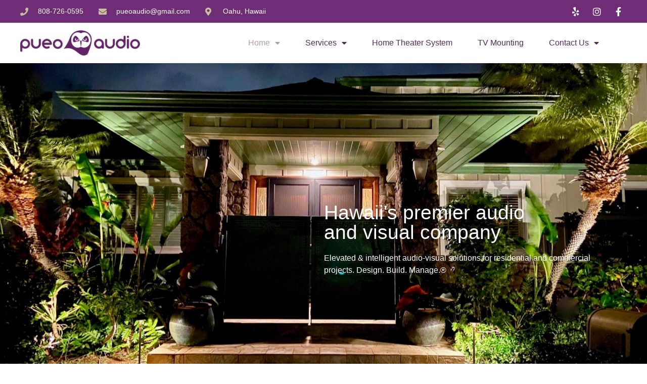

--- FILE ---
content_type: text/html; charset=UTF-8
request_url: https://pueoaudio.com/
body_size: 14953
content:
<!DOCTYPE html>
<html lang="en">
<head>
	<meta charset="UTF-8" />
	<meta name="viewport" content="width=device-width, initial-scale=1" />
	<link rel="profile" href="https://gmpg.org/xfn/11" />
	<link rel="pingback" href="https://pueoaudio.com/xmlrpc.php" />
	<meta name='robots' content='index, follow, max-image-preview:large, max-snippet:-1, max-video-preview:-1' />
	<style>img:is([sizes="auto" i], [sizes^="auto," i]) { contain-intrinsic-size: 3000px 1500px }</style>
	
	<!-- This site is optimized with the Yoast SEO plugin v24.9 - https://yoast.com/wordpress/plugins/seo/ -->
	<title>Home |</title>
	<meta name="description" content="Hawaii&#039;s premier audio visual, home theater system company. Technical expertise, professionals, electronics for both Residential &amp; Commercial." />
	<link rel="canonical" href="https://pueoaudio.com/" />
	<meta property="og:locale" content="en_US" />
	<meta property="og:type" content="website" />
	<meta property="og:title" content="Home |" />
	<meta property="og:description" content="Hawaii&#039;s premier audio visual, home theater system company. Technical expertise, professionals, electronics for both Residential &amp; Commercial." />
	<meta property="og:url" content="https://pueoaudio.com/" />
	<meta property="article:publisher" content="https://www.facebook.com/pueoaudio" />
	<meta property="article:modified_time" content="2025-04-10T01:51:46+00:00" />
	<meta property="og:image" content="https://pueoaudio.com/wp-content/uploads/2021/08/148847205_1286476791749506_5073214084302905390_n-1-e1629768985879.jpg" />
	<meta name="twitter:card" content="summary_large_image" />
	<script type="application/ld+json" class="yoast-schema-graph">{"@context":"https://schema.org","@graph":[{"@type":"WebPage","@id":"https://pueoaudio.com/","url":"https://pueoaudio.com/","name":"Home |","isPartOf":{"@id":"https://pueoaudio.com/#website"},"about":{"@id":"https://pueoaudio.com/#organization"},"primaryImageOfPage":{"@id":"https://pueoaudio.com/#primaryimage"},"image":{"@id":"https://pueoaudio.com/#primaryimage"},"thumbnailUrl":"https://pueoaudio.com/wp-content/uploads/2021/08/148847205_1286476791749506_5073214084302905390_n-1-e1629768985879.jpg","datePublished":"2020-11-09T18:55:37+00:00","dateModified":"2025-04-10T01:51:46+00:00","description":"Hawaii's premier audio visual, home theater system company. Technical expertise, professionals, electronics for both Residential & Commercial.","breadcrumb":{"@id":"https://pueoaudio.com/#breadcrumb"},"inLanguage":"en","potentialAction":[{"@type":"ReadAction","target":["https://pueoaudio.com/"]}]},{"@type":"ImageObject","inLanguage":"en","@id":"https://pueoaudio.com/#primaryimage","url":"https://pueoaudio.com/wp-content/uploads/2021/08/148847205_1286476791749506_5073214084302905390_n-1-e1629768985879.jpg","contentUrl":"https://pueoaudio.com/wp-content/uploads/2021/08/148847205_1286476791749506_5073214084302905390_n-1-e1629768985879.jpg","width":2048,"height":1561},{"@type":"BreadcrumbList","@id":"https://pueoaudio.com/#breadcrumb","itemListElement":[{"@type":"ListItem","position":1,"name":"Home"}]},{"@type":"WebSite","@id":"https://pueoaudio.com/#website","url":"https://pueoaudio.com/","name":"","description":"","publisher":{"@id":"https://pueoaudio.com/#organization"},"potentialAction":[{"@type":"SearchAction","target":{"@type":"EntryPoint","urlTemplate":"https://pueoaudio.com/?s={search_term_string}"},"query-input":{"@type":"PropertyValueSpecification","valueRequired":true,"valueName":"search_term_string"}}],"inLanguage":"en"},{"@type":"Organization","@id":"https://pueoaudio.com/#organization","name":"Pueo Audio","url":"https://pueoaudio.com/","logo":{"@type":"ImageObject","inLanguage":"en","@id":"https://pueoaudio.com/#/schema/logo/image/","url":"https://pueoaudio.com/wp-content/uploads/2020/11/pueo-audio.png","contentUrl":"https://pueoaudio.com/wp-content/uploads/2020/11/pueo-audio.png","width":1165,"height":246,"caption":"Pueo Audio"},"image":{"@id":"https://pueoaudio.com/#/schema/logo/image/"},"sameAs":["https://www.facebook.com/pueoaudio","https://www.instagram.com/pueoaudio/"]}]}</script>
	<meta name="google-site-verification" content="Ydbaj2hBYybweFa8NKjjbtXTDxDpNQADs6HIsrbfjls" />
	<!-- / Yoast SEO plugin. -->


<link rel="alternate" type="application/rss+xml" title=" &raquo; Feed" href="https://pueoaudio.com/feed/" />
<link rel="alternate" type="application/rss+xml" title=" &raquo; Comments Feed" href="https://pueoaudio.com/comments/feed/" />
<script>
window._wpemojiSettings = {"baseUrl":"https:\/\/s.w.org\/images\/core\/emoji\/15.1.0\/72x72\/","ext":".png","svgUrl":"https:\/\/s.w.org\/images\/core\/emoji\/15.1.0\/svg\/","svgExt":".svg","source":{"concatemoji":"https:\/\/pueoaudio.com\/wp-includes\/js\/wp-emoji-release.min.js?ver=6.8"}};
/*! This file is auto-generated */
!function(i,n){var o,s,e;function c(e){try{var t={supportTests:e,timestamp:(new Date).valueOf()};sessionStorage.setItem(o,JSON.stringify(t))}catch(e){}}function p(e,t,n){e.clearRect(0,0,e.canvas.width,e.canvas.height),e.fillText(t,0,0);var t=new Uint32Array(e.getImageData(0,0,e.canvas.width,e.canvas.height).data),r=(e.clearRect(0,0,e.canvas.width,e.canvas.height),e.fillText(n,0,0),new Uint32Array(e.getImageData(0,0,e.canvas.width,e.canvas.height).data));return t.every(function(e,t){return e===r[t]})}function u(e,t,n){switch(t){case"flag":return n(e,"\ud83c\udff3\ufe0f\u200d\u26a7\ufe0f","\ud83c\udff3\ufe0f\u200b\u26a7\ufe0f")?!1:!n(e,"\ud83c\uddfa\ud83c\uddf3","\ud83c\uddfa\u200b\ud83c\uddf3")&&!n(e,"\ud83c\udff4\udb40\udc67\udb40\udc62\udb40\udc65\udb40\udc6e\udb40\udc67\udb40\udc7f","\ud83c\udff4\u200b\udb40\udc67\u200b\udb40\udc62\u200b\udb40\udc65\u200b\udb40\udc6e\u200b\udb40\udc67\u200b\udb40\udc7f");case"emoji":return!n(e,"\ud83d\udc26\u200d\ud83d\udd25","\ud83d\udc26\u200b\ud83d\udd25")}return!1}function f(e,t,n){var r="undefined"!=typeof WorkerGlobalScope&&self instanceof WorkerGlobalScope?new OffscreenCanvas(300,150):i.createElement("canvas"),a=r.getContext("2d",{willReadFrequently:!0}),o=(a.textBaseline="top",a.font="600 32px Arial",{});return e.forEach(function(e){o[e]=t(a,e,n)}),o}function t(e){var t=i.createElement("script");t.src=e,t.defer=!0,i.head.appendChild(t)}"undefined"!=typeof Promise&&(o="wpEmojiSettingsSupports",s=["flag","emoji"],n.supports={everything:!0,everythingExceptFlag:!0},e=new Promise(function(e){i.addEventListener("DOMContentLoaded",e,{once:!0})}),new Promise(function(t){var n=function(){try{var e=JSON.parse(sessionStorage.getItem(o));if("object"==typeof e&&"number"==typeof e.timestamp&&(new Date).valueOf()<e.timestamp+604800&&"object"==typeof e.supportTests)return e.supportTests}catch(e){}return null}();if(!n){if("undefined"!=typeof Worker&&"undefined"!=typeof OffscreenCanvas&&"undefined"!=typeof URL&&URL.createObjectURL&&"undefined"!=typeof Blob)try{var e="postMessage("+f.toString()+"("+[JSON.stringify(s),u.toString(),p.toString()].join(",")+"));",r=new Blob([e],{type:"text/javascript"}),a=new Worker(URL.createObjectURL(r),{name:"wpTestEmojiSupports"});return void(a.onmessage=function(e){c(n=e.data),a.terminate(),t(n)})}catch(e){}c(n=f(s,u,p))}t(n)}).then(function(e){for(var t in e)n.supports[t]=e[t],n.supports.everything=n.supports.everything&&n.supports[t],"flag"!==t&&(n.supports.everythingExceptFlag=n.supports.everythingExceptFlag&&n.supports[t]);n.supports.everythingExceptFlag=n.supports.everythingExceptFlag&&!n.supports.flag,n.DOMReady=!1,n.readyCallback=function(){n.DOMReady=!0}}).then(function(){return e}).then(function(){var e;n.supports.everything||(n.readyCallback(),(e=n.source||{}).concatemoji?t(e.concatemoji):e.wpemoji&&e.twemoji&&(t(e.twemoji),t(e.wpemoji)))}))}((window,document),window._wpemojiSettings);
</script>
<link rel='stylesheet' id='hfe-widgets-style-css' href='https://pueoaudio.com/wp-content/plugins/header-footer-elementor/inc/widgets-css/frontend.css?ver=2.3.0' media='all' />
<style id='wp-emoji-styles-inline-css'>

	img.wp-smiley, img.emoji {
		display: inline !important;
		border: none !important;
		box-shadow: none !important;
		height: 1em !important;
		width: 1em !important;
		margin: 0 0.07em !important;
		vertical-align: -0.1em !important;
		background: none !important;
		padding: 0 !important;
	}
</style>
<style id='global-styles-inline-css'>
:root{--wp--preset--aspect-ratio--square: 1;--wp--preset--aspect-ratio--4-3: 4/3;--wp--preset--aspect-ratio--3-4: 3/4;--wp--preset--aspect-ratio--3-2: 3/2;--wp--preset--aspect-ratio--2-3: 2/3;--wp--preset--aspect-ratio--16-9: 16/9;--wp--preset--aspect-ratio--9-16: 9/16;--wp--preset--color--black: #000000;--wp--preset--color--cyan-bluish-gray: #abb8c3;--wp--preset--color--white: #ffffff;--wp--preset--color--pale-pink: #f78da7;--wp--preset--color--vivid-red: #cf2e2e;--wp--preset--color--luminous-vivid-orange: #ff6900;--wp--preset--color--luminous-vivid-amber: #fcb900;--wp--preset--color--light-green-cyan: #7bdcb5;--wp--preset--color--vivid-green-cyan: #00d084;--wp--preset--color--pale-cyan-blue: #8ed1fc;--wp--preset--color--vivid-cyan-blue: #0693e3;--wp--preset--color--vivid-purple: #9b51e0;--wp--preset--gradient--vivid-cyan-blue-to-vivid-purple: linear-gradient(135deg,rgba(6,147,227,1) 0%,rgb(155,81,224) 100%);--wp--preset--gradient--light-green-cyan-to-vivid-green-cyan: linear-gradient(135deg,rgb(122,220,180) 0%,rgb(0,208,130) 100%);--wp--preset--gradient--luminous-vivid-amber-to-luminous-vivid-orange: linear-gradient(135deg,rgba(252,185,0,1) 0%,rgba(255,105,0,1) 100%);--wp--preset--gradient--luminous-vivid-orange-to-vivid-red: linear-gradient(135deg,rgba(255,105,0,1) 0%,rgb(207,46,46) 100%);--wp--preset--gradient--very-light-gray-to-cyan-bluish-gray: linear-gradient(135deg,rgb(238,238,238) 0%,rgb(169,184,195) 100%);--wp--preset--gradient--cool-to-warm-spectrum: linear-gradient(135deg,rgb(74,234,220) 0%,rgb(151,120,209) 20%,rgb(207,42,186) 40%,rgb(238,44,130) 60%,rgb(251,105,98) 80%,rgb(254,248,76) 100%);--wp--preset--gradient--blush-light-purple: linear-gradient(135deg,rgb(255,206,236) 0%,rgb(152,150,240) 100%);--wp--preset--gradient--blush-bordeaux: linear-gradient(135deg,rgb(254,205,165) 0%,rgb(254,45,45) 50%,rgb(107,0,62) 100%);--wp--preset--gradient--luminous-dusk: linear-gradient(135deg,rgb(255,203,112) 0%,rgb(199,81,192) 50%,rgb(65,88,208) 100%);--wp--preset--gradient--pale-ocean: linear-gradient(135deg,rgb(255,245,203) 0%,rgb(182,227,212) 50%,rgb(51,167,181) 100%);--wp--preset--gradient--electric-grass: linear-gradient(135deg,rgb(202,248,128) 0%,rgb(113,206,126) 100%);--wp--preset--gradient--midnight: linear-gradient(135deg,rgb(2,3,129) 0%,rgb(40,116,252) 100%);--wp--preset--font-size--small: 13px;--wp--preset--font-size--medium: 20px;--wp--preset--font-size--large: 36px;--wp--preset--font-size--x-large: 42px;--wp--preset--spacing--20: 0.44rem;--wp--preset--spacing--30: 0.67rem;--wp--preset--spacing--40: 1rem;--wp--preset--spacing--50: 1.5rem;--wp--preset--spacing--60: 2.25rem;--wp--preset--spacing--70: 3.38rem;--wp--preset--spacing--80: 5.06rem;--wp--preset--shadow--natural: 6px 6px 9px rgba(0, 0, 0, 0.2);--wp--preset--shadow--deep: 12px 12px 50px rgba(0, 0, 0, 0.4);--wp--preset--shadow--sharp: 6px 6px 0px rgba(0, 0, 0, 0.2);--wp--preset--shadow--outlined: 6px 6px 0px -3px rgba(255, 255, 255, 1), 6px 6px rgba(0, 0, 0, 1);--wp--preset--shadow--crisp: 6px 6px 0px rgba(0, 0, 0, 1);}:root { --wp--style--global--content-size: 800px;--wp--style--global--wide-size: 1200px; }:where(body) { margin: 0; }.wp-site-blocks > .alignleft { float: left; margin-right: 2em; }.wp-site-blocks > .alignright { float: right; margin-left: 2em; }.wp-site-blocks > .aligncenter { justify-content: center; margin-left: auto; margin-right: auto; }:where(.wp-site-blocks) > * { margin-block-start: 24px; margin-block-end: 0; }:where(.wp-site-blocks) > :first-child { margin-block-start: 0; }:where(.wp-site-blocks) > :last-child { margin-block-end: 0; }:root { --wp--style--block-gap: 24px; }:root :where(.is-layout-flow) > :first-child{margin-block-start: 0;}:root :where(.is-layout-flow) > :last-child{margin-block-end: 0;}:root :where(.is-layout-flow) > *{margin-block-start: 24px;margin-block-end: 0;}:root :where(.is-layout-constrained) > :first-child{margin-block-start: 0;}:root :where(.is-layout-constrained) > :last-child{margin-block-end: 0;}:root :where(.is-layout-constrained) > *{margin-block-start: 24px;margin-block-end: 0;}:root :where(.is-layout-flex){gap: 24px;}:root :where(.is-layout-grid){gap: 24px;}.is-layout-flow > .alignleft{float: left;margin-inline-start: 0;margin-inline-end: 2em;}.is-layout-flow > .alignright{float: right;margin-inline-start: 2em;margin-inline-end: 0;}.is-layout-flow > .aligncenter{margin-left: auto !important;margin-right: auto !important;}.is-layout-constrained > .alignleft{float: left;margin-inline-start: 0;margin-inline-end: 2em;}.is-layout-constrained > .alignright{float: right;margin-inline-start: 2em;margin-inline-end: 0;}.is-layout-constrained > .aligncenter{margin-left: auto !important;margin-right: auto !important;}.is-layout-constrained > :where(:not(.alignleft):not(.alignright):not(.alignfull)){max-width: var(--wp--style--global--content-size);margin-left: auto !important;margin-right: auto !important;}.is-layout-constrained > .alignwide{max-width: var(--wp--style--global--wide-size);}body .is-layout-flex{display: flex;}.is-layout-flex{flex-wrap: wrap;align-items: center;}.is-layout-flex > :is(*, div){margin: 0;}body .is-layout-grid{display: grid;}.is-layout-grid > :is(*, div){margin: 0;}body{padding-top: 0px;padding-right: 0px;padding-bottom: 0px;padding-left: 0px;}a:where(:not(.wp-element-button)){text-decoration: underline;}:root :where(.wp-element-button, .wp-block-button__link){background-color: #32373c;border-width: 0;color: #fff;font-family: inherit;font-size: inherit;line-height: inherit;padding: calc(0.667em + 2px) calc(1.333em + 2px);text-decoration: none;}.has-black-color{color: var(--wp--preset--color--black) !important;}.has-cyan-bluish-gray-color{color: var(--wp--preset--color--cyan-bluish-gray) !important;}.has-white-color{color: var(--wp--preset--color--white) !important;}.has-pale-pink-color{color: var(--wp--preset--color--pale-pink) !important;}.has-vivid-red-color{color: var(--wp--preset--color--vivid-red) !important;}.has-luminous-vivid-orange-color{color: var(--wp--preset--color--luminous-vivid-orange) !important;}.has-luminous-vivid-amber-color{color: var(--wp--preset--color--luminous-vivid-amber) !important;}.has-light-green-cyan-color{color: var(--wp--preset--color--light-green-cyan) !important;}.has-vivid-green-cyan-color{color: var(--wp--preset--color--vivid-green-cyan) !important;}.has-pale-cyan-blue-color{color: var(--wp--preset--color--pale-cyan-blue) !important;}.has-vivid-cyan-blue-color{color: var(--wp--preset--color--vivid-cyan-blue) !important;}.has-vivid-purple-color{color: var(--wp--preset--color--vivid-purple) !important;}.has-black-background-color{background-color: var(--wp--preset--color--black) !important;}.has-cyan-bluish-gray-background-color{background-color: var(--wp--preset--color--cyan-bluish-gray) !important;}.has-white-background-color{background-color: var(--wp--preset--color--white) !important;}.has-pale-pink-background-color{background-color: var(--wp--preset--color--pale-pink) !important;}.has-vivid-red-background-color{background-color: var(--wp--preset--color--vivid-red) !important;}.has-luminous-vivid-orange-background-color{background-color: var(--wp--preset--color--luminous-vivid-orange) !important;}.has-luminous-vivid-amber-background-color{background-color: var(--wp--preset--color--luminous-vivid-amber) !important;}.has-light-green-cyan-background-color{background-color: var(--wp--preset--color--light-green-cyan) !important;}.has-vivid-green-cyan-background-color{background-color: var(--wp--preset--color--vivid-green-cyan) !important;}.has-pale-cyan-blue-background-color{background-color: var(--wp--preset--color--pale-cyan-blue) !important;}.has-vivid-cyan-blue-background-color{background-color: var(--wp--preset--color--vivid-cyan-blue) !important;}.has-vivid-purple-background-color{background-color: var(--wp--preset--color--vivid-purple) !important;}.has-black-border-color{border-color: var(--wp--preset--color--black) !important;}.has-cyan-bluish-gray-border-color{border-color: var(--wp--preset--color--cyan-bluish-gray) !important;}.has-white-border-color{border-color: var(--wp--preset--color--white) !important;}.has-pale-pink-border-color{border-color: var(--wp--preset--color--pale-pink) !important;}.has-vivid-red-border-color{border-color: var(--wp--preset--color--vivid-red) !important;}.has-luminous-vivid-orange-border-color{border-color: var(--wp--preset--color--luminous-vivid-orange) !important;}.has-luminous-vivid-amber-border-color{border-color: var(--wp--preset--color--luminous-vivid-amber) !important;}.has-light-green-cyan-border-color{border-color: var(--wp--preset--color--light-green-cyan) !important;}.has-vivid-green-cyan-border-color{border-color: var(--wp--preset--color--vivid-green-cyan) !important;}.has-pale-cyan-blue-border-color{border-color: var(--wp--preset--color--pale-cyan-blue) !important;}.has-vivid-cyan-blue-border-color{border-color: var(--wp--preset--color--vivid-cyan-blue) !important;}.has-vivid-purple-border-color{border-color: var(--wp--preset--color--vivid-purple) !important;}.has-vivid-cyan-blue-to-vivid-purple-gradient-background{background: var(--wp--preset--gradient--vivid-cyan-blue-to-vivid-purple) !important;}.has-light-green-cyan-to-vivid-green-cyan-gradient-background{background: var(--wp--preset--gradient--light-green-cyan-to-vivid-green-cyan) !important;}.has-luminous-vivid-amber-to-luminous-vivid-orange-gradient-background{background: var(--wp--preset--gradient--luminous-vivid-amber-to-luminous-vivid-orange) !important;}.has-luminous-vivid-orange-to-vivid-red-gradient-background{background: var(--wp--preset--gradient--luminous-vivid-orange-to-vivid-red) !important;}.has-very-light-gray-to-cyan-bluish-gray-gradient-background{background: var(--wp--preset--gradient--very-light-gray-to-cyan-bluish-gray) !important;}.has-cool-to-warm-spectrum-gradient-background{background: var(--wp--preset--gradient--cool-to-warm-spectrum) !important;}.has-blush-light-purple-gradient-background{background: var(--wp--preset--gradient--blush-light-purple) !important;}.has-blush-bordeaux-gradient-background{background: var(--wp--preset--gradient--blush-bordeaux) !important;}.has-luminous-dusk-gradient-background{background: var(--wp--preset--gradient--luminous-dusk) !important;}.has-pale-ocean-gradient-background{background: var(--wp--preset--gradient--pale-ocean) !important;}.has-electric-grass-gradient-background{background: var(--wp--preset--gradient--electric-grass) !important;}.has-midnight-gradient-background{background: var(--wp--preset--gradient--midnight) !important;}.has-small-font-size{font-size: var(--wp--preset--font-size--small) !important;}.has-medium-font-size{font-size: var(--wp--preset--font-size--medium) !important;}.has-large-font-size{font-size: var(--wp--preset--font-size--large) !important;}.has-x-large-font-size{font-size: var(--wp--preset--font-size--x-large) !important;}
:root :where(.wp-block-pullquote){font-size: 1.5em;line-height: 1.6;}
</style>
<link rel='stylesheet' id='hfe-style-css' href='https://pueoaudio.com/wp-content/plugins/header-footer-elementor/assets/css/header-footer-elementor.css?ver=2.3.0' media='all' />
<link rel='stylesheet' id='elementor-icons-css' href='https://pueoaudio.com/wp-content/plugins/elementor/assets/lib/eicons/css/elementor-icons.min.css?ver=5.36.0' media='all' />
<link rel='stylesheet' id='elementor-frontend-css' href='https://pueoaudio.com/wp-content/plugins/elementor/assets/css/frontend.min.css?ver=3.28.3' media='all' />
<link rel='stylesheet' id='elementor-post-571-css' href='https://pueoaudio.com/wp-content/uploads/elementor/css/post-571.css?ver=1745622696' media='all' />
<link rel='stylesheet' id='widget-heading-css' href='https://pueoaudio.com/wp-content/plugins/elementor/assets/css/widget-heading.min.css?ver=3.28.3' media='all' />
<link rel='stylesheet' id='widget-image-css' href='https://pueoaudio.com/wp-content/plugins/elementor/assets/css/widget-image.min.css?ver=3.28.3' media='all' />
<link rel='stylesheet' id='widget-blockquote-css' href='https://pueoaudio.com/wp-content/plugins/elementor-pro/assets/css/widget-blockquote.min.css?ver=3.27.1' media='all' />
<link rel='stylesheet' id='elementor-icons-shared-0-css' href='https://pueoaudio.com/wp-content/plugins/elementor/assets/lib/font-awesome/css/fontawesome.min.css?ver=5.15.3' media='all' />
<link rel='stylesheet' id='elementor-icons-fa-brands-css' href='https://pueoaudio.com/wp-content/plugins/elementor/assets/lib/font-awesome/css/brands.min.css?ver=5.15.3' media='all' />
<link rel='stylesheet' id='widget-form-css' href='https://pueoaudio.com/wp-content/plugins/elementor-pro/assets/css/widget-form.min.css?ver=3.27.1' media='all' />
<link rel='stylesheet' id='elementor-post-132-css' href='https://pueoaudio.com/wp-content/uploads/elementor/css/post-132.css?ver=1745622696' media='all' />
<link rel='stylesheet' id='elementor-post-1675-css' href='https://pueoaudio.com/wp-content/uploads/elementor/css/post-1675.css?ver=1745622696' media='all' />
<link rel='stylesheet' id='hello-elementor-css' href='https://pueoaudio.com/wp-content/themes/hello-elementor/style.min.css?ver=3.3.0' media='all' />
<link rel='stylesheet' id='hello-elementor-theme-style-css' href='https://pueoaudio.com/wp-content/themes/hello-elementor/theme.min.css?ver=3.3.0' media='all' />
<link rel='stylesheet' id='hello-elementor-header-footer-css' href='https://pueoaudio.com/wp-content/themes/hello-elementor/header-footer.min.css?ver=3.3.0' media='all' />
<link rel='stylesheet' id='widget-nav-menu-css' href='https://pueoaudio.com/wp-content/plugins/elementor-pro/assets/css/widget-nav-menu.min.css?ver=3.27.1' media='all' />
<link rel='stylesheet' id='elementor-post-1296-css' href='https://pueoaudio.com/wp-content/uploads/elementor/css/post-1296.css?ver=1745622696' media='all' />
<link rel='stylesheet' id='hfe-elementor-icons-css' href='https://pueoaudio.com/wp-content/plugins/elementor/assets/lib/eicons/css/elementor-icons.min.css?ver=5.34.0' media='all' />
<link rel='stylesheet' id='hfe-icons-list-css' href='https://pueoaudio.com/wp-content/plugins/elementor/assets/css/widget-icon-list.min.css?ver=3.24.3' media='all' />
<link rel='stylesheet' id='hfe-social-icons-css' href='https://pueoaudio.com/wp-content/plugins/elementor/assets/css/widget-social-icons.min.css?ver=3.24.0' media='all' />
<link rel='stylesheet' id='hfe-social-share-icons-brands-css' href='https://pueoaudio.com/wp-content/plugins/elementor/assets/lib/font-awesome/css/brands.css?ver=5.15.3' media='all' />
<link rel='stylesheet' id='hfe-social-share-icons-fontawesome-css' href='https://pueoaudio.com/wp-content/plugins/elementor/assets/lib/font-awesome/css/fontawesome.css?ver=5.15.3' media='all' />
<link rel='stylesheet' id='hfe-nav-menu-icons-css' href='https://pueoaudio.com/wp-content/plugins/elementor/assets/lib/font-awesome/css/solid.css?ver=5.15.3' media='all' />
<link rel='stylesheet' id='hfe-widget-blockquote-css' href='https://pueoaudio.com/wp-content/plugins/elementor-pro/assets/css/widget-blockquote.min.css?ver=3.25.0' media='all' />
<link rel='stylesheet' id='hfe-mega-menu-css' href='https://pueoaudio.com/wp-content/plugins/elementor-pro/assets/css/widget-mega-menu.min.css?ver=3.26.2' media='all' />
<link rel='stylesheet' id='hfe-nav-menu-widget-css' href='https://pueoaudio.com/wp-content/plugins/elementor-pro/assets/css/widget-nav-menu.min.css?ver=3.26.0' media='all' />
<link rel='stylesheet' id='elementor-gf-local-roboto-css' href='https://pueoaudio.com/wp-content/uploads/elementor/google-fonts/css/roboto.css?ver=1744987235' media='all' />
<link rel='stylesheet' id='elementor-gf-local-montserrat-css' href='https://pueoaudio.com/wp-content/uploads/elementor/google-fonts/css/montserrat.css?ver=1744987240' media='all' />
<link rel='stylesheet' id='elementor-gf-local-poppins-css' href='https://pueoaudio.com/wp-content/uploads/elementor/google-fonts/css/poppins.css?ver=1744987242' media='all' />
<link rel='stylesheet' id='elementor-icons-fa-solid-css' href='https://pueoaudio.com/wp-content/plugins/elementor/assets/lib/font-awesome/css/solid.min.css?ver=5.15.3' media='all' />
<script src="https://pueoaudio.com/wp-includes/js/jquery/jquery.min.js?ver=3.7.1" id="jquery-core-js"></script>
<script src="https://pueoaudio.com/wp-includes/js/jquery/jquery-migrate.min.js?ver=3.4.1" id="jquery-migrate-js"></script>
<script id="jquery-js-after">
!function($){"use strict";$(document).ready(function(){$(this).scrollTop()>100&&$(".hfe-scroll-to-top-wrap").removeClass("hfe-scroll-to-top-hide"),$(window).scroll(function(){$(this).scrollTop()<100?$(".hfe-scroll-to-top-wrap").fadeOut(300):$(".hfe-scroll-to-top-wrap").fadeIn(300)}),$(".hfe-scroll-to-top-wrap").on("click",function(){$("html, body").animate({scrollTop:0},300);return!1})})}(jQuery);
</script>
<link rel="https://api.w.org/" href="https://pueoaudio.com/wp-json/" /><link rel="alternate" title="JSON" type="application/json" href="https://pueoaudio.com/wp-json/wp/v2/pages/132" /><link rel="EditURI" type="application/rsd+xml" title="RSD" href="https://pueoaudio.com/xmlrpc.php?rsd" />
<meta name="generator" content="WordPress 6.8" />
<link rel='shortlink' href='https://pueoaudio.com/' />
<link rel="alternate" title="oEmbed (JSON)" type="application/json+oembed" href="https://pueoaudio.com/wp-json/oembed/1.0/embed?url=https%3A%2F%2Fpueoaudio.com%2F" />
<link rel="alternate" title="oEmbed (XML)" type="text/xml+oembed" href="https://pueoaudio.com/wp-json/oembed/1.0/embed?url=https%3A%2F%2Fpueoaudio.com%2F&#038;format=xml" />
<!-- Global site tag (gtag.js) - Google Ads: 810283281 -->
<script async src="https://www.googletagmanager.com/gtag/js?id=AW-810283281"></script>
<script>
  window.dataLayer = window.dataLayer || [];
  function gtag(){dataLayer.push(arguments);}
  gtag('js', new Date());

  gtag('config', 'AW-810283281');
</script>
<script>
  gtag('config', 'AW-810283281/hwKOCL-lydQDEJHir4ID', {
    'phone_conversion_number': '(808) 726-0595'
  });
</script>

<meta name="generator" content="Elementor 3.28.3; features: additional_custom_breakpoints, e_local_google_fonts; settings: css_print_method-external, google_font-enabled, font_display-auto">
			<style>
				.e-con.e-parent:nth-of-type(n+4):not(.e-lazyloaded):not(.e-no-lazyload),
				.e-con.e-parent:nth-of-type(n+4):not(.e-lazyloaded):not(.e-no-lazyload) * {
					background-image: none !important;
				}
				@media screen and (max-height: 1024px) {
					.e-con.e-parent:nth-of-type(n+3):not(.e-lazyloaded):not(.e-no-lazyload),
					.e-con.e-parent:nth-of-type(n+3):not(.e-lazyloaded):not(.e-no-lazyload) * {
						background-image: none !important;
					}
				}
				@media screen and (max-height: 640px) {
					.e-con.e-parent:nth-of-type(n+2):not(.e-lazyloaded):not(.e-no-lazyload),
					.e-con.e-parent:nth-of-type(n+2):not(.e-lazyloaded):not(.e-no-lazyload) * {
						background-image: none !important;
					}
				}
			</style>
			
<link rel="icon" href="https://pueoaudio.com/wp-content/uploads/2020/11/cropped-PA-logotype2623-32x32.png" sizes="32x32" />
<link rel="icon" href="https://pueoaudio.com/wp-content/uploads/2020/11/cropped-PA-logotype2623-192x192.png" sizes="192x192" />
<link rel="apple-touch-icon" href="https://pueoaudio.com/wp-content/uploads/2020/11/cropped-PA-logotype2623-180x180.png" />
<meta name="msapplication-TileImage" content="https://pueoaudio.com/wp-content/uploads/2020/11/cropped-PA-logotype2623-270x270.png" />
</head>

<body data-rsssl=1 class="home wp-singular page-template page-template-elementor_header_footer page page-id-132 wp-custom-logo wp-embed-responsive wp-theme-hello-elementor ehf-header ehf-template-hello-elementor ehf-stylesheet-hello-elementor theme-default elementor-default elementor-template-full-width elementor-kit-571 elementor-page elementor-page-132">

<div id="page" class="hfeed site">

		<header id="masthead" itemscope="itemscope" itemtype="https://schema.org/WPHeader">
			<p class="main-title bhf-hidden" itemprop="headline"><a href="https://pueoaudio.com" title="" rel="home"></a></p>
					<div data-elementor-type="wp-post" data-elementor-id="1675" class="elementor elementor-1675" data-elementor-post-type="elementor-hf">
						<section class="elementor-section elementor-top-section elementor-element elementor-element-da0f3c4 elementor-section-full_width elementor-section-height-default elementor-section-height-default" data-id="da0f3c4" data-element_type="section" id="header_pop" data-settings="{&quot;sticky&quot;:&quot;top&quot;,&quot;sticky_on&quot;:[&quot;desktop&quot;,&quot;tablet&quot;,&quot;mobile&quot;],&quot;sticky_offset&quot;:0,&quot;sticky_effects_offset&quot;:0,&quot;sticky_anchor_link_offset&quot;:0}">
						<div class="elementor-container elementor-column-gap-default">
					<div class="elementor-column elementor-col-100 elementor-top-column elementor-element elementor-element-1586d94f" data-id="1586d94f" data-element_type="column">
			<div class="elementor-widget-wrap elementor-element-populated">
						<section class="elementor-section elementor-inner-section elementor-element elementor-element-72b9ff99 elementor-reverse-mobile elementor-section-boxed elementor-section-height-default elementor-section-height-default" data-id="72b9ff99" data-element_type="section" data-settings="{&quot;background_background&quot;:&quot;classic&quot;}">
						<div class="elementor-container elementor-column-gap-default">
					<div class="elementor-column elementor-col-33 elementor-inner-column elementor-element elementor-element-2a3ebfc7 elementor-hidden-phone" data-id="2a3ebfc7" data-element_type="column">
			<div class="elementor-widget-wrap elementor-element-populated">
						<div class="elementor-element elementor-element-40800987 elementor-icon-list--layout-inline elementor-align-left elementor-mobile-align-center elementor-list-item-link-full_width elementor-widget elementor-widget-icon-list" data-id="40800987" data-element_type="widget" data-widget_type="icon-list.default">
				<div class="elementor-widget-container">
							<ul class="elementor-icon-list-items elementor-inline-items">
							<li class="elementor-icon-list-item elementor-inline-item">
											<a href="tel:808-726-0595">

												<span class="elementor-icon-list-icon">
							<i aria-hidden="true" class="fas fa-phone"></i>						</span>
										<span class="elementor-icon-list-text">808-726-0595</span>
											</a>
									</li>
								<li class="elementor-icon-list-item elementor-inline-item">
											<a href="mailto:pueoaudio@gmail.com">

												<span class="elementor-icon-list-icon">
							<i aria-hidden="true" class="fas fa-envelope"></i>						</span>
										<span class="elementor-icon-list-text">pueoaudio@gmail.com</span>
											</a>
									</li>
								<li class="elementor-icon-list-item elementor-inline-item">
											<span class="elementor-icon-list-icon">
							<i aria-hidden="true" class="fas fa-map-marker-alt"></i>						</span>
										<span class="elementor-icon-list-text">Oahu, Hawaii</span>
									</li>
						</ul>
						</div>
				</div>
					</div>
		</div>
				<div class="elementor-column elementor-col-33 elementor-inner-column elementor-element elementor-element-24b76e14" data-id="24b76e14" data-element_type="column">
			<div class="elementor-widget-wrap">
							</div>
		</div>
				<div class="elementor-column elementor-col-33 elementor-inner-column elementor-element elementor-element-4dbe64ad" data-id="4dbe64ad" data-element_type="column">
			<div class="elementor-widget-wrap elementor-element-populated">
						<div class="elementor-element elementor-element-10158fe1 elementor-icon-list--layout-inline elementor-align-right elementor-mobile-align-left elementor-list-item-link-full_width elementor-widget elementor-widget-icon-list" data-id="10158fe1" data-element_type="widget" data-widget_type="icon-list.default">
				<div class="elementor-widget-container">
							<ul class="elementor-icon-list-items elementor-inline-items">
							<li class="elementor-icon-list-item elementor-inline-item">
											<a href="https://www.yelp.com/biz/pueo-audio-honolulu-2">

												<span class="elementor-icon-list-icon">
							<i aria-hidden="true" class="fab fa-yelp"></i>						</span>
										<span class="elementor-icon-list-text"></span>
											</a>
									</li>
								<li class="elementor-icon-list-item elementor-inline-item">
											<a href="https://www.instagram.com/pueoaudio/">

												<span class="elementor-icon-list-icon">
							<i aria-hidden="true" class="fab fa-instagram"></i>						</span>
										<span class="elementor-icon-list-text"></span>
											</a>
									</li>
								<li class="elementor-icon-list-item elementor-inline-item">
											<a href="https://www.facebook.com/pueoaudio">

												<span class="elementor-icon-list-icon">
							<i aria-hidden="true" class="fab fa-facebook-f"></i>						</span>
										<span class="elementor-icon-list-text"></span>
											</a>
									</li>
						</ul>
						</div>
				</div>
					</div>
		</div>
					</div>
		</section>
				<section class="elementor-section elementor-inner-section elementor-element elementor-element-7dabbfe9 elementor-section-boxed elementor-section-height-default elementor-section-height-default" data-id="7dabbfe9" data-element_type="section" data-settings="{&quot;background_background&quot;:&quot;classic&quot;}">
						<div class="elementor-container elementor-column-gap-default">
					<div class="elementor-column elementor-col-50 elementor-inner-column elementor-element elementor-element-4c9786a9" data-id="4c9786a9" data-element_type="column">
			<div class="elementor-widget-wrap elementor-element-populated">
						<div class="elementor-element elementor-element-4de1d960 elementor-widget elementor-widget-image" data-id="4de1d960" data-element_type="widget" data-widget_type="image.default">
				<div class="elementor-widget-container">
																<a href="https://pueoaudio.com/contact-us/">
							<img fetchpriority="high" width="800" height="169" src="https://pueoaudio.com/wp-content/uploads/2020/11/pueo-audio-1024x216.png" class="attachment-large size-large wp-image-39" alt="" srcset="https://pueoaudio.com/wp-content/uploads/2020/11/pueo-audio-1024x216.png 1024w, https://pueoaudio.com/wp-content/uploads/2020/11/pueo-audio-300x63.png 300w, https://pueoaudio.com/wp-content/uploads/2020/11/pueo-audio-768x162.png 768w, https://pueoaudio.com/wp-content/uploads/2020/11/pueo-audio.png 1165w" sizes="(max-width: 800px) 100vw, 800px" />								</a>
															</div>
				</div>
					</div>
		</div>
				<div class="elementor-column elementor-col-50 elementor-inner-column elementor-element elementor-element-3fe6df5b" data-id="3fe6df5b" data-element_type="column">
			<div class="elementor-widget-wrap elementor-element-populated">
						<div class="elementor-element elementor-element-1daacd2d elementor-nav-menu__align-center elementor-nav-menu--stretch elementor-nav-menu__text-align-center elementor-nav-menu--dropdown-tablet elementor-nav-menu--toggle elementor-nav-menu--burger elementor-widget elementor-widget-nav-menu" data-id="1daacd2d" data-element_type="widget" data-settings="{&quot;full_width&quot;:&quot;stretch&quot;,&quot;layout&quot;:&quot;horizontal&quot;,&quot;submenu_icon&quot;:{&quot;value&quot;:&quot;&lt;i class=\&quot;fas fa-caret-down\&quot;&gt;&lt;\/i&gt;&quot;,&quot;library&quot;:&quot;fa-solid&quot;},&quot;toggle&quot;:&quot;burger&quot;}" data-widget_type="nav-menu.default">
				<div class="elementor-widget-container">
								<nav aria-label="Menu" class="elementor-nav-menu--main elementor-nav-menu__container elementor-nav-menu--layout-horizontal e--pointer-underline e--animation-fade">
				<ul id="menu-1-1daacd2d" class="elementor-nav-menu"><li class="menu-item menu-item-type-post_type menu-item-object-page menu-item-home current-menu-item page_item page-item-132 current_page_item menu-item-has-children menu-item-176"><a href="https://pueoaudio.com/" aria-current="page" class="elementor-item elementor-item-active">Home</a>
<ul class="sub-menu elementor-nav-menu--dropdown">
	<li class="menu-item menu-item-type-post_type menu-item-object-page menu-item-1563"><a href="https://pueoaudio.com/about-us/" class="elementor-sub-item">About Us</a></li>
	<li class="menu-item menu-item-type-post_type menu-item-object-page menu-item-840"><a href="https://pueoaudio.com/clients/" class="elementor-sub-item">Client</a></li>
	<li class="menu-item menu-item-type-post_type menu-item-object-page menu-item-436"><a href="https://pueoaudio.com/faq/" class="elementor-sub-item">FAQ</a></li>
	<li class="menu-item menu-item-type-post_type menu-item-object-page menu-item-1651"><a href="https://pueoaudio.com/case-studies/" class="elementor-sub-item">Case Studies</a></li>
</ul>
</li>
<li class="menu-item menu-item-type-post_type menu-item-object-page menu-item-has-children menu-item-439"><a href="https://pueoaudio.com/services/" class="elementor-item">Services</a>
<ul class="sub-menu elementor-nav-menu--dropdown">
	<li class="menu-item menu-item-type-post_type menu-item-object-page menu-item-1014"><a href="https://pueoaudio.com/pueo-store/" class="elementor-sub-item">Pueo Store</a></li>
</ul>
</li>
<li class="menu-item menu-item-type-post_type menu-item-object-page menu-item-434"><a href="https://pueoaudio.com/home-theater-system/" class="elementor-item">Home Theater System</a></li>
<li class="menu-item menu-item-type-post_type menu-item-object-page menu-item-1499"><a href="https://pueoaudio.com/tv-mounting/" class="elementor-item">TV Mounting</a></li>
<li class="menu-item menu-item-type-post_type menu-item-object-page menu-item-has-children menu-item-178"><a href="https://pueoaudio.com/contact-us/" class="elementor-item">Contact Us</a>
<ul class="sub-menu elementor-nav-menu--dropdown">
	<li class="menu-item menu-item-type-post_type menu-item-object-page menu-item-437"><a href="https://pueoaudio.com/easy-payment/" class="elementor-sub-item">Easy Payment</a></li>
</ul>
</li>
</ul>			</nav>
					<div class="elementor-menu-toggle" role="button" tabindex="0" aria-label="Menu Toggle" aria-expanded="false">
			<i aria-hidden="true" role="presentation" class="elementor-menu-toggle__icon--open eicon-menu-bar"></i><i aria-hidden="true" role="presentation" class="elementor-menu-toggle__icon--close eicon-close"></i>		</div>
					<nav class="elementor-nav-menu--dropdown elementor-nav-menu__container" aria-hidden="true">
				<ul id="menu-2-1daacd2d" class="elementor-nav-menu"><li class="menu-item menu-item-type-post_type menu-item-object-page menu-item-home current-menu-item page_item page-item-132 current_page_item menu-item-has-children menu-item-176"><a href="https://pueoaudio.com/" aria-current="page" class="elementor-item elementor-item-active" tabindex="-1">Home</a>
<ul class="sub-menu elementor-nav-menu--dropdown">
	<li class="menu-item menu-item-type-post_type menu-item-object-page menu-item-1563"><a href="https://pueoaudio.com/about-us/" class="elementor-sub-item" tabindex="-1">About Us</a></li>
	<li class="menu-item menu-item-type-post_type menu-item-object-page menu-item-840"><a href="https://pueoaudio.com/clients/" class="elementor-sub-item" tabindex="-1">Client</a></li>
	<li class="menu-item menu-item-type-post_type menu-item-object-page menu-item-436"><a href="https://pueoaudio.com/faq/" class="elementor-sub-item" tabindex="-1">FAQ</a></li>
	<li class="menu-item menu-item-type-post_type menu-item-object-page menu-item-1651"><a href="https://pueoaudio.com/case-studies/" class="elementor-sub-item" tabindex="-1">Case Studies</a></li>
</ul>
</li>
<li class="menu-item menu-item-type-post_type menu-item-object-page menu-item-has-children menu-item-439"><a href="https://pueoaudio.com/services/" class="elementor-item" tabindex="-1">Services</a>
<ul class="sub-menu elementor-nav-menu--dropdown">
	<li class="menu-item menu-item-type-post_type menu-item-object-page menu-item-1014"><a href="https://pueoaudio.com/pueo-store/" class="elementor-sub-item" tabindex="-1">Pueo Store</a></li>
</ul>
</li>
<li class="menu-item menu-item-type-post_type menu-item-object-page menu-item-434"><a href="https://pueoaudio.com/home-theater-system/" class="elementor-item" tabindex="-1">Home Theater System</a></li>
<li class="menu-item menu-item-type-post_type menu-item-object-page menu-item-1499"><a href="https://pueoaudio.com/tv-mounting/" class="elementor-item" tabindex="-1">TV Mounting</a></li>
<li class="menu-item menu-item-type-post_type menu-item-object-page menu-item-has-children menu-item-178"><a href="https://pueoaudio.com/contact-us/" class="elementor-item" tabindex="-1">Contact Us</a>
<ul class="sub-menu elementor-nav-menu--dropdown">
	<li class="menu-item menu-item-type-post_type menu-item-object-page menu-item-437"><a href="https://pueoaudio.com/easy-payment/" class="elementor-sub-item" tabindex="-1">Easy Payment</a></li>
</ul>
</li>
</ul>			</nav>
						</div>
				</div>
					</div>
		</div>
					</div>
		</section>
					</div>
		</div>
					</div>
		</section>
				</div>
				</header>

			<div data-elementor-type="wp-page" data-elementor-id="132" class="elementor elementor-132" data-elementor-post-type="page">
						<section class="elementor-section elementor-top-section elementor-element elementor-element-3df46064 elementor-section-height-min-height elementor-section-full_width elementor-section-height-default elementor-section-items-middle" data-id="3df46064" data-element_type="section" data-settings="{&quot;background_background&quot;:&quot;classic&quot;}">
						<div class="elementor-container elementor-column-gap-default">
					<div class="elementor-column elementor-col-50 elementor-top-column elementor-element elementor-element-249e8f1" data-id="249e8f1" data-element_type="column">
			<div class="elementor-widget-wrap elementor-element-populated">
							</div>
		</div>
				<div class="elementor-column elementor-col-50 elementor-top-column elementor-element elementor-element-ee60b65" data-id="ee60b65" data-element_type="column">
			<div class="elementor-widget-wrap elementor-element-populated">
						<div class="elementor-element elementor-element-a94aeec elementor-widget elementor-widget-heading" data-id="a94aeec" data-element_type="widget" data-widget_type="heading.default">
				<div class="elementor-widget-container">
					<h1 class="elementor-heading-title elementor-size-default">Hawaii's premier audio <br>and visual company</h1>				</div>
				</div>
				<div class="elementor-element elementor-element-9b1bd33 elementor-widget elementor-widget-text-editor" data-id="9b1bd33" data-element_type="widget" data-widget_type="text-editor.default">
				<div class="elementor-widget-container">
									<p>Elevated &amp; intelligent audio-visual solutions for residential and commercial projects. Design. Build. Manage.®</p>								</div>
				</div>
					</div>
		</div>
					</div>
		</section>
				<section class="elementor-section elementor-top-section elementor-element elementor-element-c9b5de7 elementor-section-boxed elementor-section-height-default elementor-section-height-default" data-id="c9b5de7" data-element_type="section">
						<div class="elementor-container elementor-column-gap-default">
					<div class="elementor-column elementor-col-100 elementor-top-column elementor-element elementor-element-70cab94" data-id="70cab94" data-element_type="column">
			<div class="elementor-widget-wrap elementor-element-populated">
						<div class="elementor-element elementor-element-c1856cf elementor-widget elementor-widget-heading" data-id="c1856cf" data-element_type="widget" data-widget_type="heading.default">
				<div class="elementor-widget-container">
					<p class="elementor-heading-title elementor-size-default">Welcome to the pinnacle of audio-visual excellence in Hawaii. At Pueo Audio, we redefine exceptional. Our uncompromising pursuit of audio and visual perfection knows no limits. From the cutting edge of surround sound to bespoke home theaters, we set the stage for your extraordinary experience. </p>				</div>
				</div>
					</div>
		</div>
					</div>
		</section>
				<section class="elementor-section elementor-top-section elementor-element elementor-element-460772e elementor-section-full_width elementor-section-height-default elementor-section-height-default" data-id="460772e" data-element_type="section">
						<div class="elementor-container elementor-column-gap-default">
					<div class="elementor-column elementor-col-100 elementor-top-column elementor-element elementor-element-35fc502" data-id="35fc502" data-element_type="column">
			<div class="elementor-widget-wrap elementor-element-populated">
						<div class="elementor-element elementor-element-a468afa elementor-widget elementor-widget-image" data-id="a468afa" data-element_type="widget" data-widget_type="image.default">
				<div class="elementor-widget-container">
															<img decoding="async" width="2048" height="1561" src="https://pueoaudio.com/wp-content/uploads/2021/08/148847205_1286476791749506_5073214084302905390_n-1-e1629768985879.jpg" class="attachment-full size-full wp-image-2152" alt="" srcset="https://pueoaudio.com/wp-content/uploads/2021/08/148847205_1286476791749506_5073214084302905390_n-1-e1629768985879.jpg 2048w, https://pueoaudio.com/wp-content/uploads/2021/08/148847205_1286476791749506_5073214084302905390_n-1-e1629768985879-300x229.jpg 300w, https://pueoaudio.com/wp-content/uploads/2021/08/148847205_1286476791749506_5073214084302905390_n-1-e1629768985879-1024x781.jpg 1024w, https://pueoaudio.com/wp-content/uploads/2021/08/148847205_1286476791749506_5073214084302905390_n-1-e1629768985879-768x585.jpg 768w, https://pueoaudio.com/wp-content/uploads/2021/08/148847205_1286476791749506_5073214084302905390_n-1-e1629768985879-1536x1171.jpg 1536w" sizes="(max-width: 2048px) 100vw, 2048px" />															</div>
				</div>
					</div>
		</div>
					</div>
		</section>
				<section class="elementor-section elementor-top-section elementor-element elementor-element-1b446c2 elementor-section-full_width elementor-section-height-default elementor-section-height-default" data-id="1b446c2" data-element_type="section">
							<div class="elementor-background-overlay"></div>
							<div class="elementor-container elementor-column-gap-default">
					<div class="elementor-column elementor-col-50 elementor-top-column elementor-element elementor-element-6822da62" data-id="6822da62" data-element_type="column">
			<div class="elementor-widget-wrap elementor-element-populated">
						<div class="elementor-element elementor-element-69f8da75 elementor-widget elementor-widget-heading" data-id="69f8da75" data-element_type="widget" data-widget_type="heading.default">
				<div class="elementor-widget-container">
					<h2 class="elementor-heading-title elementor-size-default">Pueo Audio is the trusted choice as Hawaii's Premier Audio Visual Company.
</h2>				</div>
				</div>
				<div class="elementor-element elementor-element-2b729d5f elementor-widget elementor-widget-text-editor" data-id="2b729d5f" data-element_type="widget" data-widget_type="text-editor.default">
				<div class="elementor-widget-container">
									<p><strong>Audiophiles</strong><span data-preserver-spaces="true"><strong>:</strong> We&#8217;re more than just experts; we&#8217;re audiophiles driven by a deep passion for exceptional sound.</span></p><p><strong><span data-preserver-spaces="true">Technical Expertise</span></strong><span data-preserver-spaces="true">: Our team&#8217;s technical proficiency is unparalleled, ensuring every project is executed with precision and expertise.</span></p><p><strong><span data-preserver-spaces="true">Proven Excellence</span></strong><span data-preserver-spaces="true">: With years of experience, we specialize in delivering audio-visual solutions that define sophistication.</span></p>								</div>
				</div>
					</div>
		</div>
				<div class="elementor-column elementor-col-50 elementor-top-column elementor-element elementor-element-29add81" data-id="29add81" data-element_type="column">
			<div class="elementor-widget-wrap elementor-element-populated">
						<div class="elementor-element elementor-element-7a06b0b elementor-widget elementor-widget-image" data-id="7a06b0b" data-element_type="widget" data-widget_type="image.default">
				<div class="elementor-widget-container">
															<img decoding="async" width="800" height="999" src="https://pueoaudio.com/wp-content/uploads/2023/10/installation-820x1024.jpg" class="attachment-large size-large wp-image-2535" alt="" srcset="https://pueoaudio.com/wp-content/uploads/2023/10/installation-820x1024.jpg 820w, https://pueoaudio.com/wp-content/uploads/2023/10/installation-240x300.jpg 240w, https://pueoaudio.com/wp-content/uploads/2023/10/installation-768x959.jpg 768w, https://pueoaudio.com/wp-content/uploads/2023/10/installation-1229x1536.jpg 1229w, https://pueoaudio.com/wp-content/uploads/2023/10/installation.jpg 1440w" sizes="(max-width: 800px) 100vw, 800px" />															</div>
				</div>
					</div>
		</div>
					</div>
		</section>
				<section class="elementor-section elementor-top-section elementor-element elementor-element-86274f4 elementor-section-full_width elementor-section-stretched elementor-section-height-default elementor-section-height-default" data-id="86274f4" data-element_type="section" data-settings="{&quot;stretch_section&quot;:&quot;section-stretched&quot;}">
							<div class="elementor-background-overlay"></div>
							<div class="elementor-container elementor-column-gap-default">
					<div class="elementor-column elementor-col-100 elementor-top-column elementor-element elementor-element-24da627" data-id="24da627" data-element_type="column">
			<div class="elementor-widget-wrap elementor-element-populated">
						<div class="elementor-element elementor-element-4f6f334 elementor-widget elementor-widget-heading" data-id="4f6f334" data-element_type="widget" data-widget_type="heading.default">
				<div class="elementor-widget-container">
					<h2 class="elementor-heading-title elementor-size-default">Residential &amp; Commercial Projects</h2>				</div>
				</div>
				<div class="elementor-element elementor-element-1cb71e0 elementor-widget elementor-widget-heading" data-id="1cb71e0" data-element_type="widget" data-widget_type="heading.default">
				<div class="elementor-widget-container">
					<p class="elementor-heading-title elementor-size-default">Explore our tailored solutions, including Customized Entertainment Centers, Cutting-Edge Home Theater Systems, Smart Automation, Media Room, Conference Room, Hotel, Restaurant and more. Our comprehensive design, networking and high quality installation services. At Pueo Audio, we curate a premium selection of top-tier electronic brands catering to residential and commercial needs.</p>				</div>
				</div>
					</div>
		</div>
					</div>
		</section>
				<section class="elementor-section elementor-top-section elementor-element elementor-element-5cfb7ea elementor-section-boxed elementor-section-height-default elementor-section-height-default" data-id="5cfb7ea" data-element_type="section" data-settings="{&quot;background_background&quot;:&quot;classic&quot;}">
							<div class="elementor-background-overlay"></div>
							<div class="elementor-container elementor-column-gap-default">
					<div class="elementor-column elementor-col-100 elementor-top-column elementor-element elementor-element-b8d7770" data-id="b8d7770" data-element_type="column">
			<div class="elementor-widget-wrap elementor-element-populated">
						<div class="elementor-element elementor-element-45d25d4 elementor-blockquote--skin-clean elementor-blockquote--button-color-official elementor-widget elementor-widget-blockquote" data-id="45d25d4" data-element_type="widget" data-widget_type="blockquote.default">
				<div class="elementor-widget-container">
							<blockquote class="elementor-blockquote">
			<p class="elementor-blockquote__content">
				Chad Fukumoto and his team installed a new sound system in our offices. They were great to work with, from beginning to end. They were responsive, very knowledgeable, and brought a wealth of experience to the table.  I can recommend them highly and without reservation.  			</p>
							<div class="e-q-footer">
											<cite class="elementor-blockquote__author">Mitchell Imanaka, Imanaka Asato</cite>
														</div>
					</blockquote>
						</div>
				</div>
					</div>
		</div>
					</div>
		</section>
				<section class="elementor-section elementor-top-section elementor-element elementor-element-21bcb67 elementor-section-height-min-height elementor-section-full_width elementor-section-height-default elementor-section-items-middle" data-id="21bcb67" data-element_type="section" data-settings="{&quot;background_background&quot;:&quot;classic&quot;}">
							<div class="elementor-background-overlay"></div>
							<div class="elementor-container elementor-column-gap-default">
					<div class="elementor-column elementor-col-50 elementor-top-column elementor-element elementor-element-939e905" data-id="939e905" data-element_type="column">
			<div class="elementor-widget-wrap elementor-element-populated">
							</div>
		</div>
				<div class="elementor-column elementor-col-50 elementor-top-column elementor-element elementor-element-2560169" data-id="2560169" data-element_type="column">
			<div class="elementor-widget-wrap elementor-element-populated">
						<div class="elementor-element elementor-element-595f472 elementor-widget elementor-widget-heading" data-id="595f472" data-element_type="widget" data-widget_type="heading.default">
				<div class="elementor-widget-container">
					<h3 class="elementor-heading-title elementor-size-default">Outdoor Oasis</h3>				</div>
				</div>
				<div class="elementor-element elementor-element-38102b1 elementor-widget elementor-widget-text-editor" data-id="38102b1" data-element_type="widget" data-widget_type="text-editor.default">
				<div class="elementor-widget-container">
									<p>From indoor comfort to Hawaii&#8217;s outdoor beauty, our audio-visual design expertise adds ambiance for the perfect retreat. Elevate your home with Pueo Audio&#8217;s luxury outdoor solutions.</p>								</div>
				</div>
					</div>
		</div>
					</div>
		</section>
				<section class="elementor-section elementor-top-section elementor-element elementor-element-2f18a16 elementor-section-height-min-height elementor-section-full_width elementor-section-height-default elementor-section-items-middle" data-id="2f18a16" data-element_type="section" data-settings="{&quot;background_background&quot;:&quot;classic&quot;}">
							<div class="elementor-background-overlay"></div>
							<div class="elementor-container elementor-column-gap-default">
					<div class="elementor-column elementor-col-50 elementor-top-column elementor-element elementor-element-f29cfe8" data-id="f29cfe8" data-element_type="column">
			<div class="elementor-widget-wrap elementor-element-populated">
							</div>
		</div>
				<div class="elementor-column elementor-col-50 elementor-top-column elementor-element elementor-element-bcf8e15" data-id="bcf8e15" data-element_type="column">
			<div class="elementor-widget-wrap elementor-element-populated">
						<div class="elementor-element elementor-element-10fc79b elementor-widget elementor-widget-heading" data-id="10fc79b" data-element_type="widget" data-widget_type="heading.default">
				<div class="elementor-widget-container">
					<h3 class="elementor-heading-title elementor-size-default">Custom Design </h3>				</div>
				</div>
				<div class="elementor-element elementor-element-2854a89 elementor-widget elementor-widget-text-editor" data-id="2854a89" data-element_type="widget" data-widget_type="text-editor.default">
				<div class="elementor-widget-container">
									<p>Pueo Audio stands out by championing the art of custom design. We understand that no two spaces or preferences are alike, and that&#8217;s why we&#8217;re committed to crafting bespoke audio-visual solutions tailored to your specific needs. Design. Build. Manage.®</p>								</div>
				</div>
					</div>
		</div>
					</div>
		</section>
				<section class="elementor-section elementor-top-section elementor-element elementor-element-856e558 elementor-section-height-min-height elementor-section-full_width elementor-section-height-default elementor-section-items-middle" data-id="856e558" data-element_type="section" data-settings="{&quot;background_background&quot;:&quot;classic&quot;}">
							<div class="elementor-background-overlay"></div>
							<div class="elementor-container elementor-column-gap-default">
					<div class="elementor-column elementor-col-50 elementor-top-column elementor-element elementor-element-07d42d5" data-id="07d42d5" data-element_type="column">
			<div class="elementor-widget-wrap elementor-element-populated">
							</div>
		</div>
				<div class="elementor-column elementor-col-50 elementor-top-column elementor-element elementor-element-5c1bdb2" data-id="5c1bdb2" data-element_type="column">
			<div class="elementor-widget-wrap elementor-element-populated">
						<div class="elementor-element elementor-element-a399f7b elementor-widget elementor-widget-heading" data-id="a399f7b" data-element_type="widget" data-widget_type="heading.default">
				<div class="elementor-widget-container">
					<h3 class="elementor-heading-title elementor-size-default">Hawaii's Island Living </h3>				</div>
				</div>
				<div class="elementor-element elementor-element-4d1f259 elementor-widget elementor-widget-text-editor" data-id="4d1f259" data-element_type="widget" data-widget_type="text-editor.default">
				<div class="elementor-widget-container">
									<p>As night falls, our expertly installed sound and lighting systems come to life, casting a captivating atmosphere of romance. The ambiance is impeccable, setting the stage for unforgettable moments, in the gentle glow of lights and the melodic embrace of music, all meticulously crafted by Pueo Audio. </p>								</div>
				</div>
					</div>
		</div>
					</div>
		</section>
				<section class="elementor-section elementor-top-section elementor-element elementor-element-1c405bb elementor-section-full_width elementor-section-height-default elementor-section-height-default" data-id="1c405bb" data-element_type="section" data-settings="{&quot;background_background&quot;:&quot;classic&quot;}">
							<div class="elementor-background-overlay"></div>
							<div class="elementor-container elementor-column-gap-default">
					<div class="elementor-column elementor-col-50 elementor-top-column elementor-element elementor-element-85b4d8c" data-id="85b4d8c" data-element_type="column">
			<div class="elementor-widget-wrap elementor-element-populated">
						<div class="elementor-element elementor-element-06ed271 elementor-widget elementor-widget-heading" data-id="06ed271" data-element_type="widget" data-widget_type="heading.default">
				<div class="elementor-widget-container">
					<h1 class="elementor-heading-title elementor-size-default">your ideas<br>come <br><b>to life</b></h1>				</div>
				</div>
				<div class="elementor-element elementor-element-c9d8c11 elementor-widget elementor-widget-text-editor" data-id="c9d8c11" data-element_type="widget" data-widget_type="text-editor.default">
				<div class="elementor-widget-container">
									<p>We bring life into your dreams, crafting spaces where heartfelt gatherings and effortless entertainment come naturally. We&#8217;re here to transform your vision into reality, taking your next project to the apex of audio and visual perfection in harmony with the luxurious Hawaii lifestyle.</p><p><strong>Let&#8217;s Get Started. </strong></p><p><strong>ph:</strong> <a href="tel:808726-0595">808-726-0595</a> </p>								</div>
				</div>
					</div>
		</div>
				<div class="elementor-column elementor-col-50 elementor-top-column elementor-element elementor-element-cb1d08a" data-id="cb1d08a" data-element_type="column">
			<div class="elementor-widget-wrap elementor-element-populated">
						<div class="elementor-element elementor-element-81aedf9 elementor-widget elementor-widget-image" data-id="81aedf9" data-element_type="widget" data-widget_type="image.default">
				<div class="elementor-widget-container">
															<img loading="lazy" decoding="async" width="768" height="749" src="https://pueoaudio.com/wp-content/uploads/2020/11/Pueo-Audio-Wall-Mount-768x749.jpg" class="attachment-medium_large size-medium_large wp-image-58" alt="" srcset="https://pueoaudio.com/wp-content/uploads/2020/11/Pueo-Audio-Wall-Mount-768x749.jpg 768w, https://pueoaudio.com/wp-content/uploads/2020/11/Pueo-Audio-Wall-Mount-300x292.jpg 300w, https://pueoaudio.com/wp-content/uploads/2020/11/Pueo-Audio-Wall-Mount-1024x998.jpg 1024w, https://pueoaudio.com/wp-content/uploads/2020/11/Pueo-Audio-Wall-Mount-1536x1497.jpg 1536w, https://pueoaudio.com/wp-content/uploads/2020/11/Pueo-Audio-Wall-Mount-2048x1996.jpg 2048w" sizes="(max-width: 768px) 100vw, 768px" />															</div>
				</div>
					</div>
		</div>
					</div>
		</section>
				<section class="elementor-section elementor-top-section elementor-element elementor-element-0414faf elementor-section-full_width elementor-section-height-default elementor-section-height-default" data-id="0414faf" data-element_type="section" data-settings="{&quot;background_background&quot;:&quot;classic&quot;}">
							<div class="elementor-background-overlay"></div>
							<div class="elementor-container elementor-column-gap-default">
					<div class="elementor-column elementor-col-50 elementor-top-column elementor-element elementor-element-3ad7385" data-id="3ad7385" data-element_type="column">
			<div class="elementor-widget-wrap elementor-element-populated">
						<div class="elementor-element elementor-element-4d303c3 elementor-widget elementor-widget-image" data-id="4d303c3" data-element_type="widget" data-widget_type="image.default">
				<div class="elementor-widget-container">
															<img loading="lazy" decoding="async" width="768" height="644" src="https://pueoaudio.com/wp-content/uploads/2020/11/pueo-tv-mount-remodel-1-768x644.jpg" class="attachment-medium_large size-medium_large wp-image-2023" alt="" srcset="https://pueoaudio.com/wp-content/uploads/2020/11/pueo-tv-mount-remodel-1-768x644.jpg 768w, https://pueoaudio.com/wp-content/uploads/2020/11/pueo-tv-mount-remodel-1-300x252.jpg 300w, https://pueoaudio.com/wp-content/uploads/2020/11/pueo-tv-mount-remodel-1-1024x859.jpg 1024w, https://pueoaudio.com/wp-content/uploads/2020/11/pueo-tv-mount-remodel-1-1536x1289.jpg 1536w, https://pueoaudio.com/wp-content/uploads/2020/11/pueo-tv-mount-remodel-1.jpg 2048w" sizes="(max-width: 768px) 100vw, 768px" />															</div>
				</div>
					</div>
		</div>
				<div class="elementor-column elementor-col-50 elementor-top-column elementor-element elementor-element-b3b54bf" data-id="b3b54bf" data-element_type="column">
			<div class="elementor-widget-wrap elementor-element-populated">
						<div class="elementor-element elementor-element-7e249d9 elementor-widget elementor-widget-heading" data-id="7e249d9" data-element_type="widget" data-widget_type="heading.default">
				<div class="elementor-widget-container">
					<h1 class="elementor-heading-title elementor-size-default">Ready to transform<br><b>your space </b></h1>				</div>
				</div>
				<div class="elementor-element elementor-element-6ab65f4 elementor-widget elementor-widget-text-editor" data-id="6ab65f4" data-element_type="widget" data-widget_type="text-editor.default">
				<div class="elementor-widget-container">
									<p>Discover our home theater systems, entertainment centers, installation, technical expertise, networking, and TV mounting solutions at Pueo Audio. We&#8217;re your local residential and commercial project experts.</p><p><strong>Let&#8217;s Get Started. </strong></p><p><strong>ph:</strong> <a href="tel:808726-0595">808-726-0595</a> </p>								</div>
				</div>
					</div>
		</div>
					</div>
		</section>
				<section class="elementor-section elementor-top-section elementor-element elementor-element-e5fcab4 elementor-section-boxed elementor-section-height-default elementor-section-height-default" data-id="e5fcab4" data-element_type="section">
							<div class="elementor-background-overlay"></div>
							<div class="elementor-container elementor-column-gap-default">
					<div class="elementor-column elementor-col-100 elementor-top-column elementor-element elementor-element-e08ff4c" data-id="e08ff4c" data-element_type="column">
			<div class="elementor-widget-wrap elementor-element-populated">
						<div class="elementor-element elementor-element-7814d4f elementor-blockquote--skin-clean elementor-blockquote--button-color-official elementor-widget elementor-widget-blockquote" data-id="7814d4f" data-element_type="widget" data-widget_type="blockquote.default">
				<div class="elementor-widget-container">
							<blockquote class="elementor-blockquote">
			<p class="elementor-blockquote__content">
				Chad and the guys at Pueo Pacific Services have completed a number of home security & home audio/video projects for me at my home in Honolulu.

Chad is very knowledgeable,  responsive, and is a hands-on business owner.  Pueo’s work has always been first class with quick & excellent follow up if adjustments are needed.  

I can highly recommend Pueo Pacific Services to anyone needing high quality A/V or Security work done!			</p>
							<div class="e-q-footer">
											<cite class="elementor-blockquote__author">T. Austin, Homeowner</cite>
														</div>
					</blockquote>
						</div>
				</div>
					</div>
		</div>
					</div>
		</section>
				<section class="elementor-section elementor-top-section elementor-element elementor-element-c4ba569 elementor-section-boxed elementor-section-height-default elementor-section-height-default" data-id="c4ba569" data-element_type="section" data-settings="{&quot;background_background&quot;:&quot;gradient&quot;}">
						<div class="elementor-container elementor-column-gap-default">
					<div class="elementor-column elementor-col-100 elementor-top-column elementor-element elementor-element-d3a7ea1" data-id="d3a7ea1" data-element_type="column">
			<div class="elementor-widget-wrap elementor-element-populated">
						<div class="elementor-element elementor-element-cbda39b elementor-widget elementor-widget-heading" data-id="cbda39b" data-element_type="widget" data-widget_type="heading.default">
				<div class="elementor-widget-container">
					<h2 class="elementor-heading-title elementor-size-default"><a href="https://pueoaudio.com/clients/">See What Our Clients Have To Say</a></h2>				</div>
				</div>
					</div>
		</div>
					</div>
		</section>
				<section class="elementor-section elementor-top-section elementor-element elementor-element-33f3d64 elementor-section-boxed elementor-section-height-default elementor-section-height-default" data-id="33f3d64" data-element_type="section" data-settings="{&quot;background_background&quot;:&quot;classic&quot;}">
						<div class="elementor-container elementor-column-gap-default">
					<div class="elementor-column elementor-col-100 elementor-top-column elementor-element elementor-element-2558d0a" data-id="2558d0a" data-element_type="column">
			<div class="elementor-widget-wrap elementor-element-populated">
						<div class="elementor-element elementor-element-640c335 elementor-widget elementor-widget-heading" data-id="640c335" data-element_type="widget" data-widget_type="heading.default">
				<div class="elementor-widget-container">
					<h2 class="elementor-heading-title elementor-size-default">Contact Us For Audio Visual Excellence</h2>				</div>
				</div>
				<div class="elementor-element elementor-element-4363434 elementor-widget elementor-widget-text-editor" data-id="4363434" data-element_type="widget" data-widget_type="text-editor.default">
				<div class="elementor-widget-container">
									<p><span style="color: var( --e-global-color-text );">Serving Residential &amp; Commercial Projects</span></p>								</div>
				</div>
				<div class="elementor-element elementor-element-6bcbe4f elementor-widget elementor-widget-heading" data-id="6bcbe4f" data-element_type="widget" data-widget_type="heading.default">
				<div class="elementor-widget-container">
					<h4 class="elementor-heading-title elementor-size-large">Audio-Visual, Home Theater Design, TV Mounting, <br>Networking, Wi-fi, Installation, Access Points, Routers </h4>				</div>
				</div>
				<div class="elementor-element elementor-element-f8d7c96 elementor-widget elementor-widget-text-editor" data-id="f8d7c96" data-element_type="widget" data-widget_type="text-editor.default">
				<div class="elementor-widget-container">
									<p><span style="color: var( --e-global-color-text );">Our customer service representative will contact you in 24 hours, Hawaii Standard Time.</span></p>								</div>
				</div>
				<div class="elementor-element elementor-element-4966e7b elementor-button-align-end elementor-mobile-button-align-center elementor-widget elementor-widget-form" data-id="4966e7b" data-element_type="widget" data-settings="{&quot;step_next_label&quot;:&quot;Next&quot;,&quot;step_previous_label&quot;:&quot;Previous&quot;,&quot;button_width&quot;:&quot;100&quot;,&quot;step_type&quot;:&quot;number_text&quot;,&quot;step_icon_shape&quot;:&quot;circle&quot;}" data-widget_type="form.default">
				<div class="elementor-widget-container">
							<form class="elementor-form" method="post" name="Pueo Contact Form">
			<input type="hidden" name="post_id" value="132"/>
			<input type="hidden" name="form_id" value="4966e7b"/>
			<input type="hidden" name="referer_title" value="Home |" />

							<input type="hidden" name="queried_id" value="132"/>
			
			<div class="elementor-form-fields-wrapper elementor-labels-">
								<div class="elementor-field-type-text elementor-field-group elementor-column elementor-field-group-name elementor-col-50">
												<label for="form-field-name" class="elementor-field-label elementor-screen-only">
								Name							</label>
														<input size="1" type="text" name="form_fields[name]" id="form-field-name" class="elementor-field elementor-size-sm  elementor-field-textual" placeholder="Name">
											</div>
								<div class="elementor-field-type-email elementor-field-group elementor-column elementor-field-group-email elementor-col-50 elementor-field-required">
												<label for="form-field-email" class="elementor-field-label elementor-screen-only">
								Email							</label>
														<input size="1" type="email" name="form_fields[email]" id="form-field-email" class="elementor-field elementor-size-sm  elementor-field-textual" placeholder="Email" required="required">
											</div>
								<div class="elementor-field-type-text elementor-field-group elementor-column elementor-field-group-b26ecb6 elementor-col-50 elementor-field-required">
												<label for="form-field-b26ecb6" class="elementor-field-label elementor-screen-only">
								Phone							</label>
														<input size="1" type="text" name="form_fields[b26ecb6]" id="form-field-b26ecb6" class="elementor-field elementor-size-sm  elementor-field-textual" placeholder="Phone" required="required">
											</div>
								<div class="elementor-field-type-text elementor-field-group elementor-column elementor-field-group-894019a elementor-col-50 elementor-field-required">
												<label for="form-field-894019a" class="elementor-field-label elementor-screen-only">
								Company							</label>
														<input size="1" type="text" name="form_fields[894019a]" id="form-field-894019a" class="elementor-field elementor-size-sm  elementor-field-textual" placeholder="TV Mount, Home Theater System, Products" required="required">
											</div>
								<div class="elementor-field-type-textarea elementor-field-group elementor-column elementor-field-group-message elementor-col-100">
												<label for="form-field-message" class="elementor-field-label elementor-screen-only">
								Message							</label>
						<textarea class="elementor-field-textual elementor-field  elementor-size-sm" name="form_fields[message]" id="form-field-message" rows="4" placeholder="Message"></textarea>				</div>
								<div class="elementor-field-group elementor-column elementor-field-type-submit elementor-col-100 e-form__buttons">
					<button class="elementor-button elementor-size-sm" type="submit">
						<span class="elementor-button-content-wrapper">
																						<span class="elementor-button-text">Send Message</span>
													</span>
					</button>
				</div>
			</div>
		</form>
						</div>
				</div>
					</div>
		</div>
					</div>
		</section>
				</div>
				<div data-elementor-type="footer" data-elementor-id="1296" class="elementor elementor-1296 elementor-location-footer" data-elementor-post-type="elementor_library">
					<footer class="elementor-section elementor-top-section elementor-element elementor-element-6cb71c0d elementor-section-content-middle elementor-section-full_width elementor-section-height-default elementor-section-height-default" data-id="6cb71c0d" data-element_type="section" data-settings="{&quot;background_background&quot;:&quot;classic&quot;}">
						<div class="elementor-container elementor-column-gap-default">
					<div class="elementor-column elementor-col-100 elementor-top-column elementor-element elementor-element-305273ce" data-id="305273ce" data-element_type="column">
			<div class="elementor-widget-wrap elementor-element-populated">
						<section class="elementor-section elementor-inner-section elementor-element elementor-element-7c6e30ef elementor-section-content-middle elementor-section-full_width elementor-section-height-default elementor-section-height-default" data-id="7c6e30ef" data-element_type="section">
						<div class="elementor-container elementor-column-gap-default">
					<div class="elementor-column elementor-col-50 elementor-inner-column elementor-element elementor-element-78d51197" data-id="78d51197" data-element_type="column">
			<div class="elementor-widget-wrap elementor-element-populated">
						<div class="elementor-element elementor-element-376c2931 elementor-nav-menu__align-center elementor-nav-menu--dropdown-mobile elementor-nav-menu--stretch elementor-nav-menu__text-align-center elementor-nav-menu--toggle elementor-nav-menu--burger elementor-widget elementor-widget-nav-menu" data-id="376c2931" data-element_type="widget" data-settings="{&quot;full_width&quot;:&quot;stretch&quot;,&quot;submenu_icon&quot;:{&quot;value&quot;:&quot;&lt;i class=\&quot;\&quot;&gt;&lt;\/i&gt;&quot;,&quot;library&quot;:&quot;&quot;},&quot;layout&quot;:&quot;horizontal&quot;,&quot;toggle&quot;:&quot;burger&quot;}" data-widget_type="nav-menu.default">
				<div class="elementor-widget-container">
								<nav aria-label="Menu" class="elementor-nav-menu--main elementor-nav-menu__container elementor-nav-menu--layout-horizontal e--pointer-none">
				<ul id="menu-1-376c2931" class="elementor-nav-menu"><li class="menu-item menu-item-type-post_type menu-item-object-page menu-item-home current-menu-item page_item page-item-132 current_page_item menu-item-has-children menu-item-176"><a href="https://pueoaudio.com/" aria-current="page" class="elementor-item elementor-item-active">Home</a>
<ul class="sub-menu elementor-nav-menu--dropdown">
	<li class="menu-item menu-item-type-post_type menu-item-object-page menu-item-1563"><a href="https://pueoaudio.com/about-us/" class="elementor-sub-item">About Us</a></li>
	<li class="menu-item menu-item-type-post_type menu-item-object-page menu-item-840"><a href="https://pueoaudio.com/clients/" class="elementor-sub-item">Client</a></li>
	<li class="menu-item menu-item-type-post_type menu-item-object-page menu-item-436"><a href="https://pueoaudio.com/faq/" class="elementor-sub-item">FAQ</a></li>
	<li class="menu-item menu-item-type-post_type menu-item-object-page menu-item-1651"><a href="https://pueoaudio.com/case-studies/" class="elementor-sub-item">Case Studies</a></li>
</ul>
</li>
<li class="menu-item menu-item-type-post_type menu-item-object-page menu-item-has-children menu-item-439"><a href="https://pueoaudio.com/services/" class="elementor-item">Services</a>
<ul class="sub-menu elementor-nav-menu--dropdown">
	<li class="menu-item menu-item-type-post_type menu-item-object-page menu-item-1014"><a href="https://pueoaudio.com/pueo-store/" class="elementor-sub-item">Pueo Store</a></li>
</ul>
</li>
<li class="menu-item menu-item-type-post_type menu-item-object-page menu-item-434"><a href="https://pueoaudio.com/home-theater-system/" class="elementor-item">Home Theater System</a></li>
<li class="menu-item menu-item-type-post_type menu-item-object-page menu-item-1499"><a href="https://pueoaudio.com/tv-mounting/" class="elementor-item">TV Mounting</a></li>
<li class="menu-item menu-item-type-post_type menu-item-object-page menu-item-has-children menu-item-178"><a href="https://pueoaudio.com/contact-us/" class="elementor-item">Contact Us</a>
<ul class="sub-menu elementor-nav-menu--dropdown">
	<li class="menu-item menu-item-type-post_type menu-item-object-page menu-item-437"><a href="https://pueoaudio.com/easy-payment/" class="elementor-sub-item">Easy Payment</a></li>
</ul>
</li>
</ul>			</nav>
					<div class="elementor-menu-toggle" role="button" tabindex="0" aria-label="Menu Toggle" aria-expanded="false">
			<i aria-hidden="true" role="presentation" class="elementor-menu-toggle__icon--open eicon-menu-bar"></i><i aria-hidden="true" role="presentation" class="elementor-menu-toggle__icon--close eicon-close"></i>		</div>
					<nav class="elementor-nav-menu--dropdown elementor-nav-menu__container" aria-hidden="true">
				<ul id="menu-2-376c2931" class="elementor-nav-menu"><li class="menu-item menu-item-type-post_type menu-item-object-page menu-item-home current-menu-item page_item page-item-132 current_page_item menu-item-has-children menu-item-176"><a href="https://pueoaudio.com/" aria-current="page" class="elementor-item elementor-item-active" tabindex="-1">Home</a>
<ul class="sub-menu elementor-nav-menu--dropdown">
	<li class="menu-item menu-item-type-post_type menu-item-object-page menu-item-1563"><a href="https://pueoaudio.com/about-us/" class="elementor-sub-item" tabindex="-1">About Us</a></li>
	<li class="menu-item menu-item-type-post_type menu-item-object-page menu-item-840"><a href="https://pueoaudio.com/clients/" class="elementor-sub-item" tabindex="-1">Client</a></li>
	<li class="menu-item menu-item-type-post_type menu-item-object-page menu-item-436"><a href="https://pueoaudio.com/faq/" class="elementor-sub-item" tabindex="-1">FAQ</a></li>
	<li class="menu-item menu-item-type-post_type menu-item-object-page menu-item-1651"><a href="https://pueoaudio.com/case-studies/" class="elementor-sub-item" tabindex="-1">Case Studies</a></li>
</ul>
</li>
<li class="menu-item menu-item-type-post_type menu-item-object-page menu-item-has-children menu-item-439"><a href="https://pueoaudio.com/services/" class="elementor-item" tabindex="-1">Services</a>
<ul class="sub-menu elementor-nav-menu--dropdown">
	<li class="menu-item menu-item-type-post_type menu-item-object-page menu-item-1014"><a href="https://pueoaudio.com/pueo-store/" class="elementor-sub-item" tabindex="-1">Pueo Store</a></li>
</ul>
</li>
<li class="menu-item menu-item-type-post_type menu-item-object-page menu-item-434"><a href="https://pueoaudio.com/home-theater-system/" class="elementor-item" tabindex="-1">Home Theater System</a></li>
<li class="menu-item menu-item-type-post_type menu-item-object-page menu-item-1499"><a href="https://pueoaudio.com/tv-mounting/" class="elementor-item" tabindex="-1">TV Mounting</a></li>
<li class="menu-item menu-item-type-post_type menu-item-object-page menu-item-has-children menu-item-178"><a href="https://pueoaudio.com/contact-us/" class="elementor-item" tabindex="-1">Contact Us</a>
<ul class="sub-menu elementor-nav-menu--dropdown">
	<li class="menu-item menu-item-type-post_type menu-item-object-page menu-item-437"><a href="https://pueoaudio.com/easy-payment/" class="elementor-sub-item" tabindex="-1">Easy Payment</a></li>
</ul>
</li>
</ul>			</nav>
						</div>
				</div>
					</div>
		</div>
				<div class="elementor-column elementor-col-50 elementor-inner-column elementor-element elementor-element-687e04a8" data-id="687e04a8" data-element_type="column">
			<div class="elementor-widget-wrap elementor-element-populated">
						<div class="elementor-element elementor-element-6a884fe elementor-widget elementor-widget-heading" data-id="6a884fe" data-element_type="widget" data-widget_type="heading.default">
				<div class="elementor-widget-container">
					<p class="elementor-heading-title elementor-size-default"><a href="tel:808-726-0595">Call Us Today! 808-726-0595</a></p>				</div>
				</div>
					</div>
		</div>
					</div>
		</section>
				<section class="elementor-section elementor-inner-section elementor-element elementor-element-1b814bbb elementor-section-content-middle elementor-section-boxed elementor-section-height-default elementor-section-height-default" data-id="1b814bbb" data-element_type="section">
						<div class="elementor-container elementor-column-gap-default">
					<div class="elementor-column elementor-col-50 elementor-inner-column elementor-element elementor-element-7ff64e6b" data-id="7ff64e6b" data-element_type="column">
			<div class="elementor-widget-wrap elementor-element-populated">
						<div class="elementor-element elementor-element-774d7fc8 elementor-widget elementor-widget-heading" data-id="774d7fc8" data-element_type="widget" data-widget_type="heading.default">
				<div class="elementor-widget-container">
					<p class="elementor-heading-title elementor-size-default">Trademarks, logos, and brands are the property of their respective owners.Visit <a href="https://www.pueopacificservices.com/"> pueopacificservices.com</a> | Division <a href="https://www.pueohome.com/">  pueohome.com</a>
</p>				</div>
				</div>
					</div>
		</div>
				<div class="elementor-column elementor-col-50 elementor-inner-column elementor-element elementor-element-85600b3" data-id="85600b3" data-element_type="column">
			<div class="elementor-widget-wrap">
							</div>
		</div>
					</div>
		</section>
				<section class="elementor-section elementor-inner-section elementor-element elementor-element-c512863 elementor-section-content-middle elementor-section-boxed elementor-section-height-default elementor-section-height-default" data-id="c512863" data-element_type="section">
						<div class="elementor-container elementor-column-gap-default">
					<div class="elementor-column elementor-col-50 elementor-inner-column elementor-element elementor-element-377a7b2" data-id="377a7b2" data-element_type="column">
			<div class="elementor-widget-wrap elementor-element-populated">
						<div class="elementor-element elementor-element-fb40dc1 elementor-widget elementor-widget-heading" data-id="fb40dc1" data-element_type="widget" data-widget_type="heading.default">
				<div class="elementor-widget-container">
					<p class="elementor-heading-title elementor-size-default">© 2017-2025 Pueo Audio.  All rights reserved. Pueo Audio is a division of Pueo Pacific Services, LLC. Privacy policy.</p>				</div>
				</div>
					</div>
		</div>
				<div class="elementor-column elementor-col-50 elementor-inner-column elementor-element elementor-element-20e52bd" data-id="20e52bd" data-element_type="column">
			<div class="elementor-widget-wrap elementor-element-populated">
						<div class="elementor-element elementor-element-353149d elementor-widget elementor-widget-heading" data-id="353149d" data-element_type="widget" data-widget_type="heading.default">
				<div class="elementor-widget-container">
					<p class="elementor-heading-title elementor-size-default">Design by <a href="https://www.ark-marketing.com/"> |  ark-marketing.com</a>
</p>				</div>
				</div>
					</div>
		</div>
					</div>
		</section>
					</div>
		</div>
					</div>
		</footer>
				</div>
		
<script type="speculationrules">
{"prefetch":[{"source":"document","where":{"and":[{"href_matches":"\/*"},{"not":{"href_matches":["\/wp-*.php","\/wp-admin\/*","\/wp-content\/uploads\/*","\/wp-content\/*","\/wp-content\/plugins\/*","\/wp-content\/themes\/hello-elementor\/*","\/*\\?(.+)"]}},{"not":{"selector_matches":"a[rel~=\"nofollow\"]"}},{"not":{"selector_matches":".no-prefetch, .no-prefetch a"}}]},"eagerness":"conservative"}]}
</script>
<script>
  window.addEventListener('load', function() {
    if (document.location.pathname.includes('/contact-us/')) {
      var timer = setInterval(function() {
        if (document.querySelector('.elementor-message-success')) {
          gtag('event', 'conversion', {
            'send_to': 'AW-810283281/ayOoCIeyydQDEJHir4ID'
          });
          clearInterval(timer)
        }
      }, 1000)
    }
    document.addEventListener('click', function(e) {
      if (e.target.closest('a[href="mailto:info@pueoaudio.com"]')) {
        gtag('event', 'conversion', {
          'send_to': 'AW-810283281/9cWMCJi6ydQDEJHir4ID'
        });
      }
    })
  });

</script>
<script>
  window.addEventListener('load', function() {
    if (document.location.pathname.includes('/tv-mounting/')) {
      var timer = setInterval(function() {
        if (document.querySelector('.elementor-message-success')) {
          gtag('event', 'conversion', {
            'send_to': 'AW-810283281/ayOoCIeyydQDEJHir4ID'
          });
          clearInterval(timer)
        }
      }, 1000)
    }
    if (document.location.pathname.includes('/home-theater-system/')) {
      var timer = setInterval(function() {
        if (document.querySelector('.elementor-message-success')) {
          gtag('event', 'conversion', {
            'send_to': 'AW-810283281/ayOoCIeyydQDEJHir4ID'
          });
          clearInterval(timer)
        }
      }, 1000)
    }
  });

</script>
<script>
  document.addEventListener('click', function(e) {
    if (e.target.closest('a[href="tel:808-726-0595"]')) {
      gtag('event', 'call_btn_click');
    }
    if (e.target.closest('a[href="mailto:info@pueoaudio.com"]')) {
      gtag('event', 'mail_btn_click');
    }
  })

</script>
<script>
  window.addEventListener('load', function() {
    var timer = setInterval(function() {
      if (document.querySelector('.elementor-message-success')) {
        gtag('event', 'form_submit');
        clearInterval(timer)
      }
    }, 1000)
  });

</script>


			<script>
				const lazyloadRunObserver = () => {
					const lazyloadBackgrounds = document.querySelectorAll( `.e-con.e-parent:not(.e-lazyloaded)` );
					const lazyloadBackgroundObserver = new IntersectionObserver( ( entries ) => {
						entries.forEach( ( entry ) => {
							if ( entry.isIntersecting ) {
								let lazyloadBackground = entry.target;
								if( lazyloadBackground ) {
									lazyloadBackground.classList.add( 'e-lazyloaded' );
								}
								lazyloadBackgroundObserver.unobserve( entry.target );
							}
						});
					}, { rootMargin: '200px 0px 200px 0px' } );
					lazyloadBackgrounds.forEach( ( lazyloadBackground ) => {
						lazyloadBackgroundObserver.observe( lazyloadBackground );
					} );
				};
				const events = [
					'DOMContentLoaded',
					'elementor/lazyload/observe',
				];
				events.forEach( ( event ) => {
					document.addEventListener( event, lazyloadRunObserver );
				} );
			</script>
			<link rel='stylesheet' id='widget-icon-list-css' href='https://pueoaudio.com/wp-content/plugins/elementor/assets/css/widget-icon-list.min.css?ver=3.28.3' media='all' />
<link rel='stylesheet' id='e-sticky-css' href='https://pueoaudio.com/wp-content/plugins/elementor-pro/assets/css/modules/sticky.min.css?ver=3.27.1' media='all' />
<script src="https://pueoaudio.com/wp-content/plugins/elementor-pro/assets/lib/smartmenus/jquery.smartmenus.min.js?ver=1.2.1" id="smartmenus-js"></script>
<script src="https://pueoaudio.com/wp-content/plugins/elementor-pro/assets/lib/sticky/jquery.sticky.min.js?ver=3.27.1" id="e-sticky-js"></script>
<script src="https://pueoaudio.com/wp-content/plugins/elementor-pro/assets/js/webpack-pro.runtime.min.js?ver=3.27.1" id="elementor-pro-webpack-runtime-js"></script>
<script src="https://pueoaudio.com/wp-content/plugins/elementor/assets/js/webpack.runtime.min.js?ver=3.28.3" id="elementor-webpack-runtime-js"></script>
<script src="https://pueoaudio.com/wp-content/plugins/elementor/assets/js/frontend-modules.min.js?ver=3.28.3" id="elementor-frontend-modules-js"></script>
<script src="https://pueoaudio.com/wp-includes/js/dist/hooks.min.js?ver=4d63a3d491d11ffd8ac6" id="wp-hooks-js"></script>
<script src="https://pueoaudio.com/wp-includes/js/dist/i18n.min.js?ver=5e580eb46a90c2b997e6" id="wp-i18n-js"></script>
<script id="wp-i18n-js-after">
wp.i18n.setLocaleData( { 'text direction\u0004ltr': [ 'ltr' ] } );
</script>
<script id="elementor-pro-frontend-js-before">
var ElementorProFrontendConfig = {"ajaxurl":"https:\/\/pueoaudio.com\/wp-admin\/admin-ajax.php","nonce":"d3064c2ae3","urls":{"assets":"https:\/\/pueoaudio.com\/wp-content\/plugins\/elementor-pro\/assets\/","rest":"https:\/\/pueoaudio.com\/wp-json\/"},"settings":{"lazy_load_background_images":true},"popup":{"hasPopUps":false},"shareButtonsNetworks":{"facebook":{"title":"Facebook","has_counter":true},"twitter":{"title":"Twitter"},"linkedin":{"title":"LinkedIn","has_counter":true},"pinterest":{"title":"Pinterest","has_counter":true},"reddit":{"title":"Reddit","has_counter":true},"vk":{"title":"VK","has_counter":true},"odnoklassniki":{"title":"OK","has_counter":true},"tumblr":{"title":"Tumblr"},"digg":{"title":"Digg"},"skype":{"title":"Skype"},"stumbleupon":{"title":"StumbleUpon","has_counter":true},"mix":{"title":"Mix"},"telegram":{"title":"Telegram"},"pocket":{"title":"Pocket","has_counter":true},"xing":{"title":"XING","has_counter":true},"whatsapp":{"title":"WhatsApp"},"email":{"title":"Email"},"print":{"title":"Print"},"x-twitter":{"title":"X"},"threads":{"title":"Threads"}},"facebook_sdk":{"lang":"en","app_id":""},"lottie":{"defaultAnimationUrl":"https:\/\/pueoaudio.com\/wp-content\/plugins\/elementor-pro\/modules\/lottie\/assets\/animations\/default.json"}};
</script>
<script src="https://pueoaudio.com/wp-content/plugins/elementor-pro/assets/js/frontend.min.js?ver=3.27.1" id="elementor-pro-frontend-js"></script>
<script src="https://pueoaudio.com/wp-includes/js/jquery/ui/core.min.js?ver=1.13.3" id="jquery-ui-core-js"></script>
<script id="elementor-frontend-js-before">
var elementorFrontendConfig = {"environmentMode":{"edit":false,"wpPreview":false,"isScriptDebug":false},"i18n":{"shareOnFacebook":"Share on Facebook","shareOnTwitter":"Share on Twitter","pinIt":"Pin it","download":"Download","downloadImage":"Download image","fullscreen":"Fullscreen","zoom":"Zoom","share":"Share","playVideo":"Play Video","previous":"Previous","next":"Next","close":"Close","a11yCarouselPrevSlideMessage":"Previous slide","a11yCarouselNextSlideMessage":"Next slide","a11yCarouselFirstSlideMessage":"This is the first slide","a11yCarouselLastSlideMessage":"This is the last slide","a11yCarouselPaginationBulletMessage":"Go to slide"},"is_rtl":false,"breakpoints":{"xs":0,"sm":480,"md":768,"lg":1025,"xl":1440,"xxl":1600},"responsive":{"breakpoints":{"mobile":{"label":"Mobile Portrait","value":767,"default_value":767,"direction":"max","is_enabled":true},"mobile_extra":{"label":"Mobile Landscape","value":880,"default_value":880,"direction":"max","is_enabled":false},"tablet":{"label":"Tablet Portrait","value":1024,"default_value":1024,"direction":"max","is_enabled":true},"tablet_extra":{"label":"Tablet Landscape","value":1200,"default_value":1200,"direction":"max","is_enabled":false},"laptop":{"label":"Laptop","value":1366,"default_value":1366,"direction":"max","is_enabled":false},"widescreen":{"label":"Widescreen","value":2400,"default_value":2400,"direction":"min","is_enabled":false}},"hasCustomBreakpoints":false},"version":"3.28.3","is_static":false,"experimentalFeatures":{"additional_custom_breakpoints":true,"e_local_google_fonts":true,"theme_builder_v2":true,"editor_v2":true,"home_screen":true},"urls":{"assets":"https:\/\/pueoaudio.com\/wp-content\/plugins\/elementor\/assets\/","ajaxurl":"https:\/\/pueoaudio.com\/wp-admin\/admin-ajax.php","uploadUrl":"https:\/\/pueoaudio.com\/wp-content\/uploads"},"nonces":{"floatingButtonsClickTracking":"25d6a228c2"},"swiperClass":"swiper","settings":{"page":[],"editorPreferences":[]},"kit":{"active_breakpoints":["viewport_mobile","viewport_tablet"],"global_image_lightbox":"yes","lightbox_enable_counter":"yes","lightbox_enable_fullscreen":"yes","lightbox_enable_zoom":"yes","lightbox_enable_share":"yes","lightbox_title_src":"title","lightbox_description_src":"description"},"post":{"id":132,"title":"Home%20%7C","excerpt":"","featuredImage":false}};
</script>
<script src="https://pueoaudio.com/wp-content/plugins/elementor/assets/js/frontend.min.js?ver=3.28.3" id="elementor-frontend-js"></script>
<script src="https://pueoaudio.com/wp-content/plugins/elementor-pro/assets/js/elements-handlers.min.js?ver=3.27.1" id="pro-elements-handlers-js"></script>

</body>
<script>'undefined'=== typeof _trfq || (window._trfq = []);'undefined'=== typeof _trfd && (window._trfd=[]),_trfd.push({'tccl.baseHost':'secureserver.net'},{'ap':'cpbh-mt'},{'server':'p3plmcpnl497264'},{'dcenter':'p3'},{'cp_id':'10278068'},{'cp_cl':'8'}) // Monitoring performance to make your website faster. If you want to opt-out, please contact web hosting support.</script><script src='https://img1.wsimg.com/traffic-assets/js/tccl.min.js'></script></html>

<!--
Performance optimized by W3 Total Cache. Learn more: https://www.boldgrid.com/w3-total-cache/


Served from: pueoaudio.com @ 2026-01-20 10:15:56 by W3 Total Cache
-->

--- FILE ---
content_type: text/css
request_url: https://pueoaudio.com/wp-content/uploads/elementor/css/post-132.css?ver=1745622696
body_size: 2636
content:
.elementor-132 .elementor-element.elementor-element-3df46064:not(.elementor-motion-effects-element-type-background), .elementor-132 .elementor-element.elementor-element-3df46064 > .elementor-motion-effects-container > .elementor-motion-effects-layer{background-image:url("https://pueoaudio.com/wp-content/uploads/2020/11/Pueo-Audio-Home-Hawaii-scaled.jpg");background-position:center center;background-size:cover;}.elementor-132 .elementor-element.elementor-element-3df46064 > .elementor-container{min-height:85vh;}.elementor-132 .elementor-element.elementor-element-3df46064{transition:background 0.3s, border 0.3s, border-radius 0.3s, box-shadow 0.3s;}.elementor-132 .elementor-element.elementor-element-3df46064 > .elementor-background-overlay{transition:background 0.3s, border-radius 0.3s, opacity 0.3s;}.elementor-widget-heading .elementor-heading-title{font-family:var( --e-global-typography-primary-font-family ), Sans-serif;font-weight:var( --e-global-typography-primary-font-weight );color:var( --e-global-color-primary );}.elementor-132 .elementor-element.elementor-element-ee60b65 > .elementor-element-populated{padding:100px 0px 0px 0px;}.elementor-widget-text-editor{font-family:var( --e-global-typography-text-font-family ), Sans-serif;font-weight:var( --e-global-typography-text-font-weight );color:var( --e-global-color-text );}.elementor-widget-text-editor.elementor-drop-cap-view-stacked .elementor-drop-cap{background-color:var( --e-global-color-primary );}.elementor-widget-text-editor.elementor-drop-cap-view-framed .elementor-drop-cap, .elementor-widget-text-editor.elementor-drop-cap-view-default .elementor-drop-cap{color:var( --e-global-color-primary );border-color:var( --e-global-color-primary );}.elementor-132 .elementor-element.elementor-element-4536e5c{text-align:left;font-family:"Montserrat", Sans-serif;font-size:16px;font-weight:600;color:#FFFFFF;}.elementor-132 .elementor-element.elementor-element-a94aeec > .elementor-widget-container{padding:0px 0px 0px 0px;}.elementor-132 .elementor-element.elementor-element-a94aeec{text-align:left;}.elementor-132 .elementor-element.elementor-element-a94aeec .elementor-heading-title{font-family:"Helvetica", Sans-serif;font-size:39px;font-weight:400;line-height:1em;color:#FFFFFF;}.elementor-132 .elementor-element.elementor-element-9b1bd33 > .elementor-widget-container{padding:00px 100px 0px 0px;}.elementor-132 .elementor-element.elementor-element-9b1bd33{font-family:"Roboto", Sans-serif;font-size:16px;font-weight:400;text-shadow:0px 0px 11px rgba(0,0,0,0.3);color:#FFFFFF;}.elementor-132 .elementor-element.elementor-element-c9b5de7{padding:0px 0px 20px 0px;}.elementor-132 .elementor-element.elementor-element-c1856cf > .elementor-widget-container{background-color:transparent;margin:30px 0px 0px 0px;padding:0px 180px 0px 180px;background-image:radial-gradient(at center center, #FFFFFF0A 37%, rgba(242,242,242,0) 67%);}.elementor-132 .elementor-element.elementor-element-c1856cf{text-align:center;}.elementor-132 .elementor-element.elementor-element-c1856cf .elementor-heading-title{font-family:"Montserrat", Sans-serif;font-size:17px;font-weight:300;line-height:1.5em;letter-spacing:-1.2px;color:#423F42;}.elementor-widget-image .widget-image-caption{color:var( --e-global-color-text );font-family:var( --e-global-typography-text-font-family ), Sans-serif;font-weight:var( --e-global-typography-text-font-weight );}.elementor-132 .elementor-element.elementor-element-1b446c2 > .elementor-background-overlay{background-color:#1824253B;opacity:0.5;}.elementor-132 .elementor-element.elementor-element-1b446c2{padding:0px 0px 0px 0px;}.elementor-bc-flex-widget .elementor-132 .elementor-element.elementor-element-6822da62.elementor-column .elementor-widget-wrap{align-items:center;}.elementor-132 .elementor-element.elementor-element-6822da62.elementor-column.elementor-element[data-element_type="column"] > .elementor-widget-wrap.elementor-element-populated{align-content:center;align-items:center;}.elementor-132 .elementor-element.elementor-element-69f8da75 > .elementor-widget-container{padding:50px 50px 50px 50px;}.elementor-132 .elementor-element.elementor-element-69f8da75{text-align:left;}.elementor-132 .elementor-element.elementor-element-69f8da75 .elementor-heading-title{font-family:"Poppins", Sans-serif;font-size:39px;font-weight:200;line-height:1.1em;letter-spacing:-1.8px;color:#72674D;}.elementor-132 .elementor-element.elementor-element-2b729d5f > .elementor-widget-container{padding:29px 29px 29px 29px;}.elementor-132 .elementor-element.elementor-element-2b729d5f{text-align:left;font-family:"Montserrat", Sans-serif;font-size:17px;font-weight:400;line-height:2em;color:#423F42;}.elementor-132 .elementor-element.elementor-element-7a06b0b{text-align:center;}.elementor-132 .elementor-element.elementor-element-86274f4 > .elementor-background-overlay{background-color:#F0F2F4;opacity:0.5;}.elementor-132 .elementor-element.elementor-element-86274f4{margin-top:3px;margin-bottom:3px;padding:20px 20px 20px 20px;}.elementor-132 .elementor-element.elementor-element-4f6f334{text-align:center;}.elementor-132 .elementor-element.elementor-element-4f6f334 .elementor-heading-title{font-family:"Poppins", Sans-serif;font-weight:300;color:#4F4B41;}.elementor-132 .elementor-element.elementor-element-1cb71e0 > .elementor-widget-container{background-color:transparent;margin:20px 0px 00px 0px;padding:0px 20px 0px 20px;background-image:radial-gradient(at center center, #FFFFFF0A 37%, rgba(242,242,242,0) 67%);}.elementor-132 .elementor-element.elementor-element-1cb71e0{text-align:center;}.elementor-132 .elementor-element.elementor-element-1cb71e0 .elementor-heading-title{font-family:"Montserrat", Sans-serif;font-size:17px;font-weight:400;line-height:1.5em;color:#423F42;}.elementor-132 .elementor-element.elementor-element-5cfb7ea:not(.elementor-motion-effects-element-type-background), .elementor-132 .elementor-element.elementor-element-5cfb7ea > .elementor-motion-effects-container > .elementor-motion-effects-layer{background-color:#EAE6F4;}.elementor-132 .elementor-element.elementor-element-5cfb7ea > .elementor-background-overlay{background-color:#ECEBED;opacity:0.5;transition:background 0.3s, border-radius 0.3s, opacity 0.3s;}.elementor-132 .elementor-element.elementor-element-5cfb7ea{transition:background 0.3s, border 0.3s, border-radius 0.3s, box-shadow 0.3s;padding:15px 15px 15px 15px;}.elementor-widget-blockquote .elementor-blockquote__content{color:var( --e-global-color-text );}.elementor-widget-blockquote .elementor-blockquote__author{color:var( --e-global-color-secondary );}.elementor-132 .elementor-element.elementor-element-45d25d4 .elementor-blockquote__content{font-family:"Roboto", Sans-serif;}.elementor-132 .elementor-element.elementor-element-45d25d4 .elementor-blockquote__author{color:#7F7280;}.elementor-132 .elementor-element.elementor-element-21bcb67:not(.elementor-motion-effects-element-type-background), .elementor-132 .elementor-element.elementor-element-21bcb67 > .elementor-motion-effects-container > .elementor-motion-effects-layer{background-image:url("https://pueoaudio.com/wp-content/uploads/2023/10/sonance-outdoor-speakers.jpg");background-position:center center;background-size:cover;}.elementor-132 .elementor-element.elementor-element-21bcb67 > .elementor-background-overlay{background-color:#2525256E;opacity:1;transition:background 0.3s, border-radius 0.3s, opacity 0.3s;}.elementor-132 .elementor-element.elementor-element-21bcb67 > .elementor-container{min-height:100vh;}.elementor-132 .elementor-element.elementor-element-21bcb67{transition:background 0.3s, border 0.3s, border-radius 0.3s, box-shadow 0.3s;}.elementor-bc-flex-widget .elementor-132 .elementor-element.elementor-element-2560169.elementor-column .elementor-widget-wrap{align-items:flex-end;}.elementor-132 .elementor-element.elementor-element-2560169.elementor-column.elementor-element[data-element_type="column"] > .elementor-widget-wrap.elementor-element-populated{align-content:flex-end;align-items:flex-end;}.elementor-132 .elementor-element.elementor-element-2560169 > .elementor-element-populated{padding:332px 60px 0px 40px;}.elementor-132 .elementor-element.elementor-element-ebcad06{text-align:left;font-family:"Montserrat", Sans-serif;font-size:16px;font-weight:600;color:#FFFFFF;}.elementor-132 .elementor-element.elementor-element-595f472 > .elementor-widget-container{padding:0px 0px 0px 0px;}.elementor-132 .elementor-element.elementor-element-595f472{text-align:left;}.elementor-132 .elementor-element.elementor-element-595f472 .elementor-heading-title{font-family:"Poppins", Sans-serif;font-size:39px;font-weight:400;line-height:1em;text-shadow:0px 0px 10px rgba(0,0,0,0.3);color:#FFFFFF;}.elementor-132 .elementor-element.elementor-element-38102b1{column-gap:0px;font-family:"Montserrat", Sans-serif;font-size:17px;font-weight:400;color:#FFFFFF;}.elementor-132 .elementor-element.elementor-element-2f18a16:not(.elementor-motion-effects-element-type-background), .elementor-132 .elementor-element.elementor-element-2f18a16 > .elementor-motion-effects-container > .elementor-motion-effects-layer{background-image:url("https://pueoaudio.com/wp-content/uploads/2021/11/Pueo-Pacific-Services-Home-Theater-scaled.jpg");background-position:center center;background-size:cover;}.elementor-132 .elementor-element.elementor-element-2f18a16 > .elementor-background-overlay{background-color:#2525256E;opacity:1;transition:background 0.3s, border-radius 0.3s, opacity 0.3s;}.elementor-132 .elementor-element.elementor-element-2f18a16 > .elementor-container{min-height:100vh;}.elementor-132 .elementor-element.elementor-element-2f18a16{transition:background 0.3s, border 0.3s, border-radius 0.3s, box-shadow 0.3s;margin-top:5px;margin-bottom:5px;padding:10px 0px 10px 0px;}.elementor-bc-flex-widget .elementor-132 .elementor-element.elementor-element-bcf8e15.elementor-column .elementor-widget-wrap{align-items:flex-end;}.elementor-132 .elementor-element.elementor-element-bcf8e15.elementor-column.elementor-element[data-element_type="column"] > .elementor-widget-wrap.elementor-element-populated{align-content:flex-end;align-items:flex-end;}.elementor-132 .elementor-element.elementor-element-bcf8e15 > .elementor-element-populated{padding:332px 60px 0px 40px;}.elementor-132 .elementor-element.elementor-element-7459a85{text-align:left;font-family:"Montserrat", Sans-serif;font-size:16px;font-weight:600;color:#FFFFFF;}.elementor-132 .elementor-element.elementor-element-10fc79b > .elementor-widget-container{padding:0px 0px 0px 0px;}.elementor-132 .elementor-element.elementor-element-10fc79b{text-align:left;}.elementor-132 .elementor-element.elementor-element-10fc79b .elementor-heading-title{font-family:"Poppins", Sans-serif;font-size:39px;font-weight:400;line-height:1em;text-shadow:0px 0px 10px rgba(0,0,0,0.3);color:#FFFFFF;}.elementor-132 .elementor-element.elementor-element-2854a89{column-gap:0px;font-family:"Montserrat", Sans-serif;font-size:17px;font-weight:400;color:#FFFFFF;}.elementor-132 .elementor-element.elementor-element-856e558:not(.elementor-motion-effects-element-type-background), .elementor-132 .elementor-element.elementor-element-856e558 > .elementor-motion-effects-container > .elementor-motion-effects-layer{background-image:url("https://pueoaudio.com/wp-content/uploads/2023/10/sonance.jpg");background-position:center center;background-size:cover;}.elementor-132 .elementor-element.elementor-element-856e558 > .elementor-background-overlay{background-color:#2525256E;opacity:1;transition:background 0.3s, border-radius 0.3s, opacity 0.3s;}.elementor-132 .elementor-element.elementor-element-856e558 > .elementor-container{min-height:100vh;}.elementor-132 .elementor-element.elementor-element-856e558{transition:background 0.3s, border 0.3s, border-radius 0.3s, box-shadow 0.3s;margin-top:5px;margin-bottom:5px;padding:0px 0px 0px 0px;}.elementor-bc-flex-widget .elementor-132 .elementor-element.elementor-element-5c1bdb2.elementor-column .elementor-widget-wrap{align-items:flex-end;}.elementor-132 .elementor-element.elementor-element-5c1bdb2.elementor-column.elementor-element[data-element_type="column"] > .elementor-widget-wrap.elementor-element-populated{align-content:flex-end;align-items:flex-end;}.elementor-132 .elementor-element.elementor-element-5c1bdb2 > .elementor-element-populated{padding:332px 60px 0px 40px;}.elementor-132 .elementor-element.elementor-element-217d796{text-align:left;font-family:"Montserrat", Sans-serif;font-size:16px;font-weight:600;color:#FFFFFF;}.elementor-132 .elementor-element.elementor-element-a399f7b > .elementor-widget-container{padding:0px 0px 0px 0px;}.elementor-132 .elementor-element.elementor-element-a399f7b{text-align:left;}.elementor-132 .elementor-element.elementor-element-a399f7b .elementor-heading-title{font-family:"Poppins", Sans-serif;font-size:39px;font-weight:400;line-height:1em;text-shadow:0px 0px 10px rgba(0,0,0,0.3);color:#FFFFFF;}.elementor-132 .elementor-element.elementor-element-4d1f259{column-gap:0px;font-family:"Montserrat", Sans-serif;font-size:17px;font-weight:400;color:#FFFFFF;}.elementor-132 .elementor-element.elementor-element-1c405bb:not(.elementor-motion-effects-element-type-background), .elementor-132 .elementor-element.elementor-element-1c405bb > .elementor-motion-effects-container > .elementor-motion-effects-layer{background-color:#E4F3F2;}.elementor-132 .elementor-element.elementor-element-1c405bb > .elementor-background-overlay{background-color:transparent;background-image:linear-gradient(180deg, #FFFFFF 0%, #FFFFFF 100%);opacity:0.5;transition:background 0.3s, border-radius 0.3s, opacity 0.3s;}.elementor-132 .elementor-element.elementor-element-1c405bb{transition:background 0.3s, border 0.3s, border-radius 0.3s, box-shadow 0.3s;margin-top:0px;margin-bottom:0px;padding:0px 0px 0px 0px;}.elementor-bc-flex-widget .elementor-132 .elementor-element.elementor-element-85b4d8c.elementor-column .elementor-widget-wrap{align-items:center;}.elementor-132 .elementor-element.elementor-element-85b4d8c.elementor-column.elementor-element[data-element_type="column"] > .elementor-widget-wrap.elementor-element-populated{align-content:center;align-items:center;}.elementor-132 .elementor-element.elementor-element-85b4d8c > .elementor-element-populated{margin:0px 0px 0px 50px;--e-column-margin-right:0px;--e-column-margin-left:50px;}.elementor-132 .elementor-element.elementor-element-06ed271 > .elementor-widget-container{margin:40px 40px 40px 40px;}.elementor-132 .elementor-element.elementor-element-06ed271{text-align:left;}.elementor-132 .elementor-element.elementor-element-06ed271 .elementor-heading-title{font-family:"Poppins", Sans-serif;font-size:55px;font-weight:200;text-transform:uppercase;line-height:1em;color:#514D4D;}.elementor-132 .elementor-element.elementor-element-c9d8c11{text-align:left;font-family:"Montserrat", Sans-serif;font-size:17px;font-weight:400;color:#423F42;}.elementor-132 .elementor-element.elementor-element-0414faf:not(.elementor-motion-effects-element-type-background), .elementor-132 .elementor-element.elementor-element-0414faf > .elementor-motion-effects-container > .elementor-motion-effects-layer{background-color:#E4F3F2;}.elementor-132 .elementor-element.elementor-element-0414faf > .elementor-background-overlay{background-color:transparent;background-image:linear-gradient(180deg, #FFFFFF 0%, #FFFFFF 100%);opacity:0.5;transition:background 0.3s, border-radius 0.3s, opacity 0.3s;}.elementor-132 .elementor-element.elementor-element-0414faf{transition:background 0.3s, border 0.3s, border-radius 0.3s, box-shadow 0.3s;margin-top:0px;margin-bottom:0px;padding:0px 0px 0px 0px;}.elementor-bc-flex-widget .elementor-132 .elementor-element.elementor-element-b3b54bf.elementor-column .elementor-widget-wrap{align-items:center;}.elementor-132 .elementor-element.elementor-element-b3b54bf.elementor-column.elementor-element[data-element_type="column"] > .elementor-widget-wrap.elementor-element-populated{align-content:center;align-items:center;}.elementor-132 .elementor-element.elementor-element-b3b54bf > .elementor-element-populated{margin:0px 0px 0px 50px;--e-column-margin-right:0px;--e-column-margin-left:50px;}.elementor-132 .elementor-element.elementor-element-7e249d9 > .elementor-widget-container{margin:20px 20px 20px 20px;}.elementor-132 .elementor-element.elementor-element-7e249d9{text-align:left;}.elementor-132 .elementor-element.elementor-element-7e249d9 .elementor-heading-title{font-family:"Poppins", Sans-serif;font-size:55px;font-weight:200;text-transform:uppercase;line-height:1em;color:#514D4D;}.elementor-132 .elementor-element.elementor-element-6ab65f4 > .elementor-widget-container{padding:0px 20px 0px 0px;}.elementor-132 .elementor-element.elementor-element-6ab65f4{text-align:left;font-family:"Montserrat", Sans-serif;font-size:17px;font-weight:400;color:#423F42;}.elementor-132 .elementor-element.elementor-element-e5fcab4 > .elementor-background-overlay{background-color:#EAE6F4;opacity:0.5;}.elementor-132 .elementor-element.elementor-element-e5fcab4{padding:15px 15px 15px 15px;}.elementor-132 .elementor-element.elementor-element-7814d4f .elementor-blockquote__content{font-family:"Roboto", Sans-serif;}.elementor-132 .elementor-element.elementor-element-7814d4f .elementor-blockquote__author{color:#7F7280;}.elementor-132 .elementor-element.elementor-element-c4ba569:not(.elementor-motion-effects-element-type-background), .elementor-132 .elementor-element.elementor-element-c4ba569 > .elementor-motion-effects-container > .elementor-motion-effects-layer{background-color:transparent;background-image:linear-gradient(180deg, #FFFFFF 0%, #CEE0E6 100%);}.elementor-132 .elementor-element.elementor-element-c4ba569{transition:background 0.3s, border 0.3s, border-radius 0.3s, box-shadow 0.3s;padding:20px 20px 20px 20px;}.elementor-132 .elementor-element.elementor-element-c4ba569 > .elementor-background-overlay{transition:background 0.3s, border-radius 0.3s, opacity 0.3s;}.elementor-132 .elementor-element.elementor-element-cbda39b{text-align:center;}.elementor-132 .elementor-element.elementor-element-cbda39b .elementor-heading-title{font-family:"Poppins", Sans-serif;font-weight:300;color:#6C4C6F;}.elementor-132 .elementor-element.elementor-element-33f3d64:not(.elementor-motion-effects-element-type-background), .elementor-132 .elementor-element.elementor-element-33f3d64 > .elementor-motion-effects-container > .elementor-motion-effects-layer{background-color:#ECEEF2;}.elementor-132 .elementor-element.elementor-element-33f3d64 > .elementor-container{max-width:696px;}.elementor-132 .elementor-element.elementor-element-33f3d64{transition:background 0.3s, border 0.3s, border-radius 0.3s, box-shadow 0.3s;padding:40px 40px 40px 40px;}.elementor-132 .elementor-element.elementor-element-33f3d64 > .elementor-background-overlay{transition:background 0.3s, border-radius 0.3s, opacity 0.3s;}.elementor-132 .elementor-element.elementor-element-2558d0a > .elementor-element-populated{margin:30px 30px 30px 30px;--e-column-margin-right:30px;--e-column-margin-left:30px;padding:0px 0px 0px 0px;}.elementor-132 .elementor-element.elementor-element-640c335{text-align:center;}.elementor-132 .elementor-element.elementor-element-640c335 .elementor-heading-title{font-family:"Poppins", Sans-serif;font-weight:500;}.elementor-132 .elementor-element.elementor-element-4363434{text-align:center;font-family:"Helvetica", Sans-serif;font-size:16px;font-weight:400;}.elementor-132 .elementor-element.elementor-element-6bcbe4f{text-align:center;}.elementor-132 .elementor-element.elementor-element-6bcbe4f .elementor-heading-title{font-family:"Montserrat", Sans-serif;font-size:16px;font-weight:300;line-height:1.4em;text-shadow:0px 0px 1px rgba(0,0,0,0.3);color:#2D212F;}.elementor-132 .elementor-element.elementor-element-f8d7c96{text-align:center;font-family:"Helvetica", Sans-serif;font-size:16px;font-weight:400;}.elementor-widget-form .elementor-field-group > label, .elementor-widget-form .elementor-field-subgroup label{color:var( --e-global-color-text );}.elementor-widget-form .elementor-field-group > label{font-family:var( --e-global-typography-text-font-family ), Sans-serif;font-weight:var( --e-global-typography-text-font-weight );}.elementor-widget-form .elementor-field-type-html{color:var( --e-global-color-text );font-family:var( --e-global-typography-text-font-family ), Sans-serif;font-weight:var( --e-global-typography-text-font-weight );}.elementor-widget-form .elementor-field-group .elementor-field{color:var( --e-global-color-text );}.elementor-widget-form .elementor-field-group .elementor-field, .elementor-widget-form .elementor-field-subgroup label{font-family:var( --e-global-typography-text-font-family ), Sans-serif;font-weight:var( --e-global-typography-text-font-weight );}.elementor-widget-form .elementor-button{font-family:var( --e-global-typography-accent-font-family ), Sans-serif;font-weight:var( --e-global-typography-accent-font-weight );}.elementor-widget-form .e-form__buttons__wrapper__button-next{background-color:var( --e-global-color-accent );}.elementor-widget-form .elementor-button[type="submit"]{background-color:var( --e-global-color-accent );}.elementor-widget-form .e-form__buttons__wrapper__button-previous{background-color:var( --e-global-color-accent );}.elementor-widget-form .elementor-message{font-family:var( --e-global-typography-text-font-family ), Sans-serif;font-weight:var( --e-global-typography-text-font-weight );}.elementor-widget-form .e-form__indicators__indicator, .elementor-widget-form .e-form__indicators__indicator__label{font-family:var( --e-global-typography-accent-font-family ), Sans-serif;font-weight:var( --e-global-typography-accent-font-weight );}.elementor-widget-form{--e-form-steps-indicator-inactive-primary-color:var( --e-global-color-text );--e-form-steps-indicator-active-primary-color:var( --e-global-color-accent );--e-form-steps-indicator-completed-primary-color:var( --e-global-color-accent );--e-form-steps-indicator-progress-color:var( --e-global-color-accent );--e-form-steps-indicator-progress-background-color:var( --e-global-color-text );--e-form-steps-indicator-progress-meter-color:var( --e-global-color-text );}.elementor-widget-form .e-form__indicators__indicator__progress__meter{font-family:var( --e-global-typography-accent-font-family ), Sans-serif;font-weight:var( --e-global-typography-accent-font-weight );}.elementor-132 .elementor-element.elementor-element-4966e7b .elementor-field-group{padding-right:calc( 15px/2 );padding-left:calc( 15px/2 );margin-bottom:15px;}.elementor-132 .elementor-element.elementor-element-4966e7b .elementor-form-fields-wrapper{margin-left:calc( -15px/2 );margin-right:calc( -15px/2 );margin-bottom:-15px;}.elementor-132 .elementor-element.elementor-element-4966e7b .elementor-field-group.recaptcha_v3-bottomleft, .elementor-132 .elementor-element.elementor-element-4966e7b .elementor-field-group.recaptcha_v3-bottomright{margin-bottom:0;}body.rtl .elementor-132 .elementor-element.elementor-element-4966e7b .elementor-labels-inline .elementor-field-group > label{padding-left:0px;}body:not(.rtl) .elementor-132 .elementor-element.elementor-element-4966e7b .elementor-labels-inline .elementor-field-group > label{padding-right:0px;}body .elementor-132 .elementor-element.elementor-element-4966e7b .elementor-labels-above .elementor-field-group > label{padding-bottom:0px;}.elementor-132 .elementor-element.elementor-element-4966e7b .elementor-field-group > label{font-family:"Helvetica", Sans-serif;font-weight:400;}.elementor-132 .elementor-element.elementor-element-4966e7b .elementor-field-type-html{padding-bottom:0px;}.elementor-132 .elementor-element.elementor-element-4966e7b .elementor-field-group .elementor-field{color:#000000;}.elementor-132 .elementor-element.elementor-element-4966e7b .elementor-field-group .elementor-field, .elementor-132 .elementor-element.elementor-element-4966e7b .elementor-field-subgroup label{font-size:15px;font-weight:300;}.elementor-132 .elementor-element.elementor-element-4966e7b .elementor-field-group:not(.elementor-field-type-upload) .elementor-field:not(.elementor-select-wrapper){background-color:#ffffff;border-width:0px 0px 1px 0px;border-radius:0px 0px 0px 0px;}.elementor-132 .elementor-element.elementor-element-4966e7b .elementor-field-group .elementor-select-wrapper select{background-color:#ffffff;border-width:0px 0px 1px 0px;border-radius:0px 0px 0px 0px;}.elementor-132 .elementor-element.elementor-element-4966e7b .elementor-button{font-size:15px;font-weight:600;text-transform:uppercase;border-radius:0px 0px 0px 0px;padding:15px 45px 15px 45px;}.elementor-132 .elementor-element.elementor-element-4966e7b .e-form__buttons__wrapper__button-next{background-color:var( --e-global-color-text );color:#ffffff;}.elementor-132 .elementor-element.elementor-element-4966e7b .elementor-button[type="submit"]{background-color:var( --e-global-color-text );color:#ffffff;}.elementor-132 .elementor-element.elementor-element-4966e7b .elementor-button[type="submit"] svg *{fill:#ffffff;}.elementor-132 .elementor-element.elementor-element-4966e7b .e-form__buttons__wrapper__button-previous{color:#ffffff;}.elementor-132 .elementor-element.elementor-element-4966e7b .e-form__buttons__wrapper__button-next:hover{background-color:#DCC8DE;color:#ffffff;}.elementor-132 .elementor-element.elementor-element-4966e7b .elementor-button[type="submit"]:hover{background-color:#DCC8DE;color:#ffffff;}.elementor-132 .elementor-element.elementor-element-4966e7b .elementor-button[type="submit"]:hover svg *{fill:#ffffff;}.elementor-132 .elementor-element.elementor-element-4966e7b .e-form__buttons__wrapper__button-previous:hover{color:#ffffff;}.elementor-132 .elementor-element.elementor-element-4966e7b{--e-form-steps-indicators-spacing:20px;--e-form-steps-indicator-padding:30px;--e-form-steps-indicator-inactive-secondary-color:#ffffff;--e-form-steps-indicator-active-secondary-color:#ffffff;--e-form-steps-indicator-completed-secondary-color:#ffffff;--e-form-steps-divider-width:1px;--e-form-steps-divider-gap:10px;}:root{--page-title-display:none;}@media(max-width:1024px){.elementor-132 .elementor-element.elementor-element-06ed271 .elementor-heading-title{font-size:50px;}.elementor-132 .elementor-element.elementor-element-7e249d9 .elementor-heading-title{font-size:50px;}}@media(max-width:767px){.elementor-132 .elementor-element.elementor-element-3df46064 > .elementor-container{min-height:100vh;}.elementor-132 .elementor-element.elementor-element-3df46064{margin-top:0px;margin-bottom:0px;padding:0px 0px 0px 0px;}.elementor-132 .elementor-element.elementor-element-c1856cf > .elementor-widget-container{margin:0px 0px 0px 0px;padding:0px 20px 0px 20px;}.elementor-132 .elementor-element.elementor-element-69f8da75 .elementor-heading-title{font-size:30px;}.elementor-132 .elementor-element.elementor-element-1cb71e0 > .elementor-widget-container{margin:0px 0px 0px 0px;padding:0px 20px 0px 20px;}.elementor-132 .elementor-element.elementor-element-21bcb67 > .elementor-container{min-height:100vh;}.elementor-132 .elementor-element.elementor-element-21bcb67{margin-top:0px;margin-bottom:0px;padding:0px 0px 0px 0px;}.elementor-132 .elementor-element.elementor-element-2f18a16 > .elementor-container{min-height:100vh;}.elementor-132 .elementor-element.elementor-element-2f18a16{margin-top:0px;margin-bottom:0px;padding:0px 0px 0px 0px;}.elementor-132 .elementor-element.elementor-element-856e558 > .elementor-container{min-height:100vh;}.elementor-132 .elementor-element.elementor-element-856e558{margin-top:0px;margin-bottom:0px;padding:0px 0px 0px 0px;}.elementor-132 .elementor-element.elementor-element-06ed271 .elementor-heading-title{font-size:40px;}.elementor-132 .elementor-element.elementor-element-7e249d9 .elementor-heading-title{font-size:40px;}}@media(min-width:768px){.elementor-132 .elementor-element.elementor-element-249e8f1{width:50.09%;}.elementor-132 .elementor-element.elementor-element-ee60b65{width:49.845%;}.elementor-132 .elementor-element.elementor-element-6822da62{width:56.553%;}.elementor-132 .elementor-element.elementor-element-29add81{width:43.447%;}.elementor-132 .elementor-element.elementor-element-939e905{width:39.474%;}.elementor-132 .elementor-element.elementor-element-2560169{width:60.461%;}.elementor-132 .elementor-element.elementor-element-f29cfe8{width:39.474%;}.elementor-132 .elementor-element.elementor-element-bcf8e15{width:60.461%;}.elementor-132 .elementor-element.elementor-element-07d42d5{width:39.474%;}.elementor-132 .elementor-element.elementor-element-5c1bdb2{width:60.461%;}.elementor-132 .elementor-element.elementor-element-85b4d8c{width:37.368%;}.elementor-132 .elementor-element.elementor-element-cb1d08a{width:62.632%;}.elementor-132 .elementor-element.elementor-element-3ad7385{width:62.632%;}.elementor-132 .elementor-element.elementor-element-b3b54bf{width:37.368%;}}

--- FILE ---
content_type: text/css
request_url: https://pueoaudio.com/wp-content/uploads/elementor/css/post-1675.css?ver=1745622696
body_size: 1707
content:
.elementor-1675 .elementor-element.elementor-element-da0f3c4{box-shadow:0px 5px 30px 0px rgba(0,0,0,0.1);z-index:10;}.elementor-1675 .elementor-element.elementor-element-1586d94f > .elementor-element-populated{padding:0px 0px 0px 0px;}.elementor-1675 .elementor-element.elementor-element-72b9ff99:not(.elementor-motion-effects-element-type-background), .elementor-1675 .elementor-element.elementor-element-72b9ff99 > .elementor-motion-effects-container > .elementor-motion-effects-layer{background-color:var( --e-global-color-primary );}.elementor-1675 .elementor-element.elementor-element-72b9ff99 > .elementor-container{max-width:1200px;}.elementor-1675 .elementor-element.elementor-element-72b9ff99{transition:background 0.3s, border 0.3s, border-radius 0.3s, box-shadow 0.3s;margin-top:0px;margin-bottom:0px;padding:12px 0px 12px 0px;}.elementor-1675 .elementor-element.elementor-element-72b9ff99 > .elementor-background-overlay{transition:background 0.3s, border-radius 0.3s, opacity 0.3s;}.elementor-bc-flex-widget .elementor-1675 .elementor-element.elementor-element-2a3ebfc7.elementor-column .elementor-widget-wrap{align-items:center;}.elementor-1675 .elementor-element.elementor-element-2a3ebfc7.elementor-column.elementor-element[data-element_type="column"] > .elementor-widget-wrap.elementor-element-populated{align-content:center;align-items:center;}.elementor-1675 .elementor-element.elementor-element-2a3ebfc7 > .elementor-element-populated{padding:0px 0px 0px 0px;}.elementor-widget-icon-list .elementor-icon-list-item:not(:last-child):after{border-color:var( --e-global-color-text );}.elementor-widget-icon-list .elementor-icon-list-icon i{color:var( --e-global-color-primary );}.elementor-widget-icon-list .elementor-icon-list-icon svg{fill:var( --e-global-color-primary );}.elementor-widget-icon-list .elementor-icon-list-item > .elementor-icon-list-text, .elementor-widget-icon-list .elementor-icon-list-item > a{font-family:var( --e-global-typography-text-font-family ), Sans-serif;font-weight:var( --e-global-typography-text-font-weight );}.elementor-widget-icon-list .elementor-icon-list-text{color:var( --e-global-color-secondary );}.elementor-1675 .elementor-element.elementor-element-40800987 .elementor-icon-list-items:not(.elementor-inline-items) .elementor-icon-list-item:not(:last-child){padding-bottom:calc(30px/2);}.elementor-1675 .elementor-element.elementor-element-40800987 .elementor-icon-list-items:not(.elementor-inline-items) .elementor-icon-list-item:not(:first-child){margin-top:calc(30px/2);}.elementor-1675 .elementor-element.elementor-element-40800987 .elementor-icon-list-items.elementor-inline-items .elementor-icon-list-item{margin-right:calc(30px/2);margin-left:calc(30px/2);}.elementor-1675 .elementor-element.elementor-element-40800987 .elementor-icon-list-items.elementor-inline-items{margin-right:calc(-30px/2);margin-left:calc(-30px/2);}body.rtl .elementor-1675 .elementor-element.elementor-element-40800987 .elementor-icon-list-items.elementor-inline-items .elementor-icon-list-item:after{left:calc(-30px/2);}body:not(.rtl) .elementor-1675 .elementor-element.elementor-element-40800987 .elementor-icon-list-items.elementor-inline-items .elementor-icon-list-item:after{right:calc(-30px/2);}.elementor-1675 .elementor-element.elementor-element-40800987 .elementor-icon-list-icon i{color:var( --e-global-color-9667ec5 );transition:color 0.3s;}.elementor-1675 .elementor-element.elementor-element-40800987 .elementor-icon-list-icon svg{fill:var( --e-global-color-9667ec5 );transition:fill 0.3s;}.elementor-1675 .elementor-element.elementor-element-40800987{--e-icon-list-icon-size:16px;--icon-vertical-offset:0px;}.elementor-1675 .elementor-element.elementor-element-40800987 .elementor-icon-list-icon{padding-right:10px;}.elementor-1675 .elementor-element.elementor-element-40800987 .elementor-icon-list-item > .elementor-icon-list-text, .elementor-1675 .elementor-element.elementor-element-40800987 .elementor-icon-list-item > a{font-family:"Montserrat", Sans-serif;font-size:14px;font-weight:300;}.elementor-1675 .elementor-element.elementor-element-40800987 .elementor-icon-list-text{color:#ffffff;transition:color 0.3s;}.elementor-bc-flex-widget .elementor-1675 .elementor-element.elementor-element-24b76e14.elementor-column .elementor-widget-wrap{align-items:center;}.elementor-1675 .elementor-element.elementor-element-24b76e14.elementor-column.elementor-element[data-element_type="column"] > .elementor-widget-wrap.elementor-element-populated{align-content:center;align-items:center;}.elementor-1675 .elementor-element.elementor-element-24b76e14 > .elementor-element-populated{padding:0px 0px 0px 0px;}.elementor-bc-flex-widget .elementor-1675 .elementor-element.elementor-element-4dbe64ad.elementor-column .elementor-widget-wrap{align-items:center;}.elementor-1675 .elementor-element.elementor-element-4dbe64ad.elementor-column.elementor-element[data-element_type="column"] > .elementor-widget-wrap.elementor-element-populated{align-content:center;align-items:center;}.elementor-1675 .elementor-element.elementor-element-4dbe64ad > .elementor-element-populated{padding:0px 0px 0px 0px;}.elementor-1675 .elementor-element.elementor-element-10158fe1 .elementor-icon-list-items:not(.elementor-inline-items) .elementor-icon-list-item:not(:last-child){padding-bottom:calc(15px/2);}.elementor-1675 .elementor-element.elementor-element-10158fe1 .elementor-icon-list-items:not(.elementor-inline-items) .elementor-icon-list-item:not(:first-child){margin-top:calc(15px/2);}.elementor-1675 .elementor-element.elementor-element-10158fe1 .elementor-icon-list-items.elementor-inline-items .elementor-icon-list-item{margin-right:calc(15px/2);margin-left:calc(15px/2);}.elementor-1675 .elementor-element.elementor-element-10158fe1 .elementor-icon-list-items.elementor-inline-items{margin-right:calc(-15px/2);margin-left:calc(-15px/2);}body.rtl .elementor-1675 .elementor-element.elementor-element-10158fe1 .elementor-icon-list-items.elementor-inline-items .elementor-icon-list-item:after{left:calc(-15px/2);}body:not(.rtl) .elementor-1675 .elementor-element.elementor-element-10158fe1 .elementor-icon-list-items.elementor-inline-items .elementor-icon-list-item:after{right:calc(-15px/2);}.elementor-1675 .elementor-element.elementor-element-10158fe1 .elementor-icon-list-icon i{color:#ffffff;transition:color 0.3s;}.elementor-1675 .elementor-element.elementor-element-10158fe1 .elementor-icon-list-icon svg{fill:#ffffff;transition:fill 0.3s;}.elementor-1675 .elementor-element.elementor-element-10158fe1 .elementor-icon-list-item:hover .elementor-icon-list-icon i{color:#d3b574;}.elementor-1675 .elementor-element.elementor-element-10158fe1 .elementor-icon-list-item:hover .elementor-icon-list-icon svg{fill:#d3b574;}.elementor-1675 .elementor-element.elementor-element-10158fe1{--e-icon-list-icon-size:18px;--e-icon-list-icon-align:center;--e-icon-list-icon-margin:0 calc(var(--e-icon-list-icon-size, 1em) * 0.125);--icon-vertical-offset:0px;}.elementor-1675 .elementor-element.elementor-element-10158fe1 .elementor-icon-list-text{transition:color 0.3s;}.elementor-1675 .elementor-element.elementor-element-7dabbfe9:not(.elementor-motion-effects-element-type-background), .elementor-1675 .elementor-element.elementor-element-7dabbfe9 > .elementor-motion-effects-container > .elementor-motion-effects-layer{background-color:#ffffff;}.elementor-1675 .elementor-element.elementor-element-7dabbfe9 > .elementor-container{max-width:1200px;}.elementor-1675 .elementor-element.elementor-element-7dabbfe9{transition:background 0.3s, border 0.3s, border-radius 0.3s, box-shadow 0.3s;margin-top:0px;margin-bottom:0px;padding:15px 0px 15px 0px;}.elementor-1675 .elementor-element.elementor-element-7dabbfe9 > .elementor-background-overlay{transition:background 0.3s, border-radius 0.3s, opacity 0.3s;}.elementor-bc-flex-widget .elementor-1675 .elementor-element.elementor-element-4c9786a9.elementor-column .elementor-widget-wrap{align-items:center;}.elementor-1675 .elementor-element.elementor-element-4c9786a9.elementor-column.elementor-element[data-element_type="column"] > .elementor-widget-wrap.elementor-element-populated{align-content:center;align-items:center;}.elementor-1675 .elementor-element.elementor-element-4c9786a9 > .elementor-element-populated{padding:0px 0px 0px 0px;}.elementor-widget-image .widget-image-caption{color:var( --e-global-color-text );font-family:var( --e-global-typography-text-font-family ), Sans-serif;font-weight:var( --e-global-typography-text-font-weight );}.elementor-1675 .elementor-element.elementor-element-4de1d960{text-align:left;}.elementor-1675 .elementor-element.elementor-element-4de1d960 img{width:60%;}.elementor-1675 .elementor-element.elementor-element-3fe6df5b:hover > .elementor-element-populated{background-color:#FFFFFF;}.elementor-bc-flex-widget .elementor-1675 .elementor-element.elementor-element-3fe6df5b.elementor-column .elementor-widget-wrap{align-items:center;}.elementor-1675 .elementor-element.elementor-element-3fe6df5b.elementor-column.elementor-element[data-element_type="column"] > .elementor-widget-wrap.elementor-element-populated{align-content:center;align-items:center;}.elementor-1675 .elementor-element.elementor-element-3fe6df5b .elementor-element-populated a:hover{color:var( --e-global-color-accent );}.elementor-1675 .elementor-element.elementor-element-3fe6df5b > .elementor-element-populated{padding:0px 0px 0px 0px;}.elementor-widget-nav-menu .elementor-nav-menu .elementor-item{font-family:var( --e-global-typography-primary-font-family ), Sans-serif;font-weight:var( --e-global-typography-primary-font-weight );}.elementor-widget-nav-menu .elementor-nav-menu--main .elementor-item{color:var( --e-global-color-text );fill:var( --e-global-color-text );}.elementor-widget-nav-menu .elementor-nav-menu--main .elementor-item:hover,
					.elementor-widget-nav-menu .elementor-nav-menu--main .elementor-item.elementor-item-active,
					.elementor-widget-nav-menu .elementor-nav-menu--main .elementor-item.highlighted,
					.elementor-widget-nav-menu .elementor-nav-menu--main .elementor-item:focus{color:var( --e-global-color-accent );fill:var( --e-global-color-accent );}.elementor-widget-nav-menu .elementor-nav-menu--main:not(.e--pointer-framed) .elementor-item:before,
					.elementor-widget-nav-menu .elementor-nav-menu--main:not(.e--pointer-framed) .elementor-item:after{background-color:var( --e-global-color-accent );}.elementor-widget-nav-menu .e--pointer-framed .elementor-item:before,
					.elementor-widget-nav-menu .e--pointer-framed .elementor-item:after{border-color:var( --e-global-color-accent );}.elementor-widget-nav-menu{--e-nav-menu-divider-color:var( --e-global-color-text );}.elementor-widget-nav-menu .elementor-nav-menu--dropdown .elementor-item, .elementor-widget-nav-menu .elementor-nav-menu--dropdown  .elementor-sub-item{font-family:var( --e-global-typography-accent-font-family ), Sans-serif;font-weight:var( --e-global-typography-accent-font-weight );}.elementor-1675 .elementor-element.elementor-element-1daacd2d .elementor-menu-toggle{margin-left:auto;background-color:#ffffff;}.elementor-1675 .elementor-element.elementor-element-1daacd2d .elementor-nav-menu .elementor-item{font-family:"Montserrat", Sans-serif;font-size:16px;font-weight:400;text-transform:capitalize;}.elementor-1675 .elementor-element.elementor-element-1daacd2d .elementor-nav-menu--main .elementor-item{color:#552B5A;fill:#552B5A;padding-left:0px;padding-right:0px;}.elementor-1675 .elementor-element.elementor-element-1daacd2d .elementor-nav-menu--main .elementor-item:hover,
					.elementor-1675 .elementor-element.elementor-element-1daacd2d .elementor-nav-menu--main .elementor-item.elementor-item-active,
					.elementor-1675 .elementor-element.elementor-element-1daacd2d .elementor-nav-menu--main .elementor-item.highlighted,
					.elementor-1675 .elementor-element.elementor-element-1daacd2d .elementor-nav-menu--main .elementor-item:focus{color:var( --e-global-color-secondary );fill:var( --e-global-color-secondary );}.elementor-1675 .elementor-element.elementor-element-1daacd2d .elementor-nav-menu--main:not(.e--pointer-framed) .elementor-item:before,
					.elementor-1675 .elementor-element.elementor-element-1daacd2d .elementor-nav-menu--main:not(.e--pointer-framed) .elementor-item:after{background-color:var( --e-global-color-secondary );}.elementor-1675 .elementor-element.elementor-element-1daacd2d .e--pointer-framed .elementor-item:before,
					.elementor-1675 .elementor-element.elementor-element-1daacd2d .e--pointer-framed .elementor-item:after{border-color:var( --e-global-color-secondary );}.elementor-1675 .elementor-element.elementor-element-1daacd2d .elementor-nav-menu--main .elementor-item.elementor-item-active{color:var( --e-global-color-accent );}.elementor-1675 .elementor-element.elementor-element-1daacd2d .elementor-nav-menu--main:not(.e--pointer-framed) .elementor-item.elementor-item-active:before,
					.elementor-1675 .elementor-element.elementor-element-1daacd2d .elementor-nav-menu--main:not(.e--pointer-framed) .elementor-item.elementor-item-active:after{background-color:var( --e-global-color-primary );}.elementor-1675 .elementor-element.elementor-element-1daacd2d .e--pointer-framed .elementor-item.elementor-item-active:before,
					.elementor-1675 .elementor-element.elementor-element-1daacd2d .e--pointer-framed .elementor-item.elementor-item-active:after{border-color:var( --e-global-color-primary );}.elementor-1675 .elementor-element.elementor-element-1daacd2d .e--pointer-framed .elementor-item:before{border-width:0px;}.elementor-1675 .elementor-element.elementor-element-1daacd2d .e--pointer-framed.e--animation-draw .elementor-item:before{border-width:0 0 0px 0px;}.elementor-1675 .elementor-element.elementor-element-1daacd2d .e--pointer-framed.e--animation-draw .elementor-item:after{border-width:0px 0px 0 0;}.elementor-1675 .elementor-element.elementor-element-1daacd2d .e--pointer-framed.e--animation-corners .elementor-item:before{border-width:0px 0 0 0px;}.elementor-1675 .elementor-element.elementor-element-1daacd2d .e--pointer-framed.e--animation-corners .elementor-item:after{border-width:0 0px 0px 0;}.elementor-1675 .elementor-element.elementor-element-1daacd2d .e--pointer-underline .elementor-item:after,
					 .elementor-1675 .elementor-element.elementor-element-1daacd2d .e--pointer-overline .elementor-item:before,
					 .elementor-1675 .elementor-element.elementor-element-1daacd2d .e--pointer-double-line .elementor-item:before,
					 .elementor-1675 .elementor-element.elementor-element-1daacd2d .e--pointer-double-line .elementor-item:after{height:0px;}.elementor-1675 .elementor-element.elementor-element-1daacd2d{--e-nav-menu-horizontal-menu-item-margin:calc( 50px / 2 );}.elementor-1675 .elementor-element.elementor-element-1daacd2d .elementor-nav-menu--main:not(.elementor-nav-menu--layout-horizontal) .elementor-nav-menu > li:not(:last-child){margin-bottom:50px;}.elementor-1675 .elementor-element.elementor-element-1daacd2d .elementor-nav-menu--dropdown a, .elementor-1675 .elementor-element.elementor-element-1daacd2d .elementor-menu-toggle{color:#16163f;}.elementor-1675 .elementor-element.elementor-element-1daacd2d .elementor-nav-menu--dropdown a:hover,
					.elementor-1675 .elementor-element.elementor-element-1daacd2d .elementor-nav-menu--dropdown a.elementor-item-active,
					.elementor-1675 .elementor-element.elementor-element-1daacd2d .elementor-nav-menu--dropdown a.highlighted,
					.elementor-1675 .elementor-element.elementor-element-1daacd2d .elementor-menu-toggle:hover{color:var( --e-global-color-secondary );}.elementor-1675 .elementor-element.elementor-element-1daacd2d .elementor-nav-menu--dropdown a:hover,
					.elementor-1675 .elementor-element.elementor-element-1daacd2d .elementor-nav-menu--dropdown a.elementor-item-active,
					.elementor-1675 .elementor-element.elementor-element-1daacd2d .elementor-nav-menu--dropdown a.highlighted{background-color:rgba(0,0,0,0);}.elementor-1675 .elementor-element.elementor-element-1daacd2d .elementor-nav-menu--dropdown a.elementor-item-active{color:#d3b574;background-color:rgba(0,0,0,0);}.elementor-1675 .elementor-element.elementor-element-1daacd2d .elementor-nav-menu--dropdown .elementor-item, .elementor-1675 .elementor-element.elementor-element-1daacd2d .elementor-nav-menu--dropdown  .elementor-sub-item{font-family:"Montserrat", Sans-serif;font-size:16px;font-weight:400;}.elementor-1675 .elementor-element.elementor-element-1daacd2d .elementor-nav-menu--main .elementor-nav-menu--dropdown, .elementor-1675 .elementor-element.elementor-element-1daacd2d .elementor-nav-menu__container.elementor-nav-menu--dropdown{box-shadow:0px 15px 20px 0px rgba(0,0,0,0.1);}.elementor-1675 .elementor-element.elementor-element-1daacd2d .elementor-nav-menu--dropdown a{padding-left:10px;padding-right:10px;padding-top:20px;padding-bottom:20px;}.elementor-1675 .elementor-element.elementor-element-1daacd2d .elementor-nav-menu--main > .elementor-nav-menu > li > .elementor-nav-menu--dropdown, .elementor-1675 .elementor-element.elementor-element-1daacd2d .elementor-nav-menu__container.elementor-nav-menu--dropdown{margin-top:15px !important;}.elementor-1675 .elementor-element.elementor-element-1daacd2d div.elementor-menu-toggle{color:var( --e-global-color-primary );}.elementor-1675 .elementor-element.elementor-element-1daacd2d div.elementor-menu-toggle svg{fill:var( --e-global-color-primary );}:root{--page-title-display:none;}@media(max-width:1024px){.elementor-1675 .elementor-element.elementor-element-2a3ebfc7 > .elementor-element-populated{padding:15px 15px 15px 15px;}.elementor-1675 .elementor-element.elementor-element-40800987 .elementor-icon-list-item > .elementor-icon-list-text, .elementor-1675 .elementor-element.elementor-element-40800987 .elementor-icon-list-item > a{font-size:12px;}.elementor-1675 .elementor-element.elementor-element-24b76e14 > .elementor-element-populated{padding:15px 15px 15px 15px;}.elementor-1675 .elementor-element.elementor-element-4dbe64ad > .elementor-element-populated{padding:15px 15px 15px 15px;}.elementor-1675 .elementor-element.elementor-element-7dabbfe9{padding:20px 15px 20px 15px;}.elementor-1675 .elementor-element.elementor-element-4c9786a9 > .elementor-element-populated{padding:0px 0px 0px 0px;}.elementor-1675 .elementor-element.elementor-element-3fe6df5b > .elementor-element-populated{padding:0px 0px 0px 0px;}.elementor-1675 .elementor-element.elementor-element-1daacd2d .elementor-nav-menu--main > .elementor-nav-menu > li > .elementor-nav-menu--dropdown, .elementor-1675 .elementor-element.elementor-element-1daacd2d .elementor-nav-menu__container.elementor-nav-menu--dropdown{margin-top:20px !important;}}@media(min-width:768px){.elementor-1675 .elementor-element.elementor-element-2a3ebfc7{width:78%;}.elementor-1675 .elementor-element.elementor-element-24b76e14{width:11.5%;}.elementor-1675 .elementor-element.elementor-element-4dbe64ad{width:10.496%;}.elementor-1675 .elementor-element.elementor-element-4c9786a9{width:32.927%;}.elementor-1675 .elementor-element.elementor-element-3fe6df5b{width:67.073%;}}@media(max-width:1024px) and (min-width:768px){.elementor-1675 .elementor-element.elementor-element-2a3ebfc7{width:75%;}.elementor-1675 .elementor-element.elementor-element-24b76e14{width:5%;}.elementor-1675 .elementor-element.elementor-element-4dbe64ad{width:20%;}.elementor-1675 .elementor-element.elementor-element-4c9786a9{width:50%;}.elementor-1675 .elementor-element.elementor-element-3fe6df5b{width:15%;}}@media(max-width:767px){.elementor-1675 .elementor-element.elementor-element-1586d94f > .elementor-element-populated{padding:0px 0px 0px 0px;}.elementor-1675 .elementor-element.elementor-element-72b9ff99{padding:0px 0px 0px 0px;}.elementor-1675 .elementor-element.elementor-element-24b76e14{width:20%;}.elementor-1675 .elementor-element.elementor-element-4dbe64ad{width:80%;}.elementor-1675 .elementor-element.elementor-element-4c9786a9{width:50%;}.elementor-1675 .elementor-element.elementor-element-3fe6df5b{width:50%;}.elementor-1675 .elementor-element.elementor-element-1daacd2d .elementor-nav-menu--dropdown .elementor-item, .elementor-1675 .elementor-element.elementor-element-1daacd2d .elementor-nav-menu--dropdown  .elementor-sub-item{font-size:16px;}.elementor-1675 .elementor-element.elementor-element-1daacd2d .elementor-nav-menu--dropdown a{padding-top:24px;padding-bottom:24px;}.elementor-1675 .elementor-element.elementor-element-1daacd2d .elementor-nav-menu--main > .elementor-nav-menu > li > .elementor-nav-menu--dropdown, .elementor-1675 .elementor-element.elementor-element-1daacd2d .elementor-nav-menu__container.elementor-nav-menu--dropdown{margin-top:20px !important;}}

--- FILE ---
content_type: text/css
request_url: https://pueoaudio.com/wp-content/uploads/elementor/css/post-1296.css?ver=1745622696
body_size: 1090
content:
.elementor-1296 .elementor-element.elementor-element-6cb71c0d > .elementor-container > .elementor-column > .elementor-widget-wrap{align-content:center;align-items:center;}.elementor-1296 .elementor-element.elementor-element-6cb71c0d:not(.elementor-motion-effects-element-type-background), .elementor-1296 .elementor-element.elementor-element-6cb71c0d > .elementor-motion-effects-container > .elementor-motion-effects-layer{background-color:var( --e-global-color-text );}.elementor-1296 .elementor-element.elementor-element-6cb71c0d{transition:background 0.3s, border 0.3s, border-radius 0.3s, box-shadow 0.3s;padding:30px 0px 30px 0px;}.elementor-1296 .elementor-element.elementor-element-6cb71c0d > .elementor-background-overlay{transition:background 0.3s, border-radius 0.3s, opacity 0.3s;}.elementor-1296 .elementor-element.elementor-element-7c6e30ef > .elementor-container > .elementor-column > .elementor-widget-wrap{align-content:center;align-items:center;}.elementor-1296 .elementor-element.elementor-element-7c6e30ef{border-style:dotted;border-width:0px 0px 1px 0px;border-color:#9b9b9b;margin-top:0px;margin-bottom:30px;padding:0px 0px 30px 0px;}.elementor-widget-nav-menu .elementor-nav-menu .elementor-item{font-family:var( --e-global-typography-primary-font-family ), Sans-serif;font-weight:var( --e-global-typography-primary-font-weight );}.elementor-widget-nav-menu .elementor-nav-menu--main .elementor-item{color:var( --e-global-color-text );fill:var( --e-global-color-text );}.elementor-widget-nav-menu .elementor-nav-menu--main .elementor-item:hover,
					.elementor-widget-nav-menu .elementor-nav-menu--main .elementor-item.elementor-item-active,
					.elementor-widget-nav-menu .elementor-nav-menu--main .elementor-item.highlighted,
					.elementor-widget-nav-menu .elementor-nav-menu--main .elementor-item:focus{color:var( --e-global-color-accent );fill:var( --e-global-color-accent );}.elementor-widget-nav-menu .elementor-nav-menu--main:not(.e--pointer-framed) .elementor-item:before,
					.elementor-widget-nav-menu .elementor-nav-menu--main:not(.e--pointer-framed) .elementor-item:after{background-color:var( --e-global-color-accent );}.elementor-widget-nav-menu .e--pointer-framed .elementor-item:before,
					.elementor-widget-nav-menu .e--pointer-framed .elementor-item:after{border-color:var( --e-global-color-accent );}.elementor-widget-nav-menu{--e-nav-menu-divider-color:var( --e-global-color-text );}.elementor-widget-nav-menu .elementor-nav-menu--dropdown .elementor-item, .elementor-widget-nav-menu .elementor-nav-menu--dropdown  .elementor-sub-item{font-family:var( --e-global-typography-accent-font-family ), Sans-serif;font-weight:var( --e-global-typography-accent-font-weight );}.elementor-1296 .elementor-element.elementor-element-376c2931 .elementor-menu-toggle{margin-right:auto;background-color:rgba(0,0,0,0);border-width:0px;border-radius:0px;}.elementor-1296 .elementor-element.elementor-element-376c2931 .elementor-nav-menu .elementor-item{font-family:"Montserrat", Sans-serif;font-size:15px;font-weight:500;}.elementor-1296 .elementor-element.elementor-element-376c2931 .elementor-nav-menu--main .elementor-item{color:#FFFFFF;fill:#FFFFFF;padding-left:0px;padding-right:0px;}.elementor-1296 .elementor-element.elementor-element-376c2931 .elementor-nav-menu--main .elementor-item:hover,
					.elementor-1296 .elementor-element.elementor-element-376c2931 .elementor-nav-menu--main .elementor-item.elementor-item-active,
					.elementor-1296 .elementor-element.elementor-element-376c2931 .elementor-nav-menu--main .elementor-item.highlighted,
					.elementor-1296 .elementor-element.elementor-element-376c2931 .elementor-nav-menu--main .elementor-item:focus{color:var( --e-global-color-accent );fill:var( --e-global-color-accent );}.elementor-1296 .elementor-element.elementor-element-376c2931{--e-nav-menu-horizontal-menu-item-margin:calc( 31px / 2 );--nav-menu-icon-size:30px;}.elementor-1296 .elementor-element.elementor-element-376c2931 .elementor-nav-menu--main:not(.elementor-nav-menu--layout-horizontal) .elementor-nav-menu > li:not(:last-child){margin-bottom:31px;}.elementor-1296 .elementor-element.elementor-element-376c2931 .elementor-nav-menu--dropdown a, .elementor-1296 .elementor-element.elementor-element-376c2931 .elementor-menu-toggle{color:#4C5156;}.elementor-1296 .elementor-element.elementor-element-376c2931 .elementor-nav-menu--dropdown{background-color:#eaeaea;}.elementor-1296 .elementor-element.elementor-element-376c2931 .elementor-nav-menu--dropdown a:hover,
					.elementor-1296 .elementor-element.elementor-element-376c2931 .elementor-nav-menu--dropdown a.elementor-item-active,
					.elementor-1296 .elementor-element.elementor-element-376c2931 .elementor-nav-menu--dropdown a.highlighted,
					.elementor-1296 .elementor-element.elementor-element-376c2931 .elementor-menu-toggle:hover{color:var( --e-global-color-accent );}.elementor-1296 .elementor-element.elementor-element-376c2931 .elementor-nav-menu--dropdown a:hover,
					.elementor-1296 .elementor-element.elementor-element-376c2931 .elementor-nav-menu--dropdown a.elementor-item-active,
					.elementor-1296 .elementor-element.elementor-element-376c2931 .elementor-nav-menu--dropdown a.highlighted{background-color:#ededed;}.elementor-1296 .elementor-element.elementor-element-376c2931 .elementor-nav-menu--dropdown .elementor-item, .elementor-1296 .elementor-element.elementor-element-376c2931 .elementor-nav-menu--dropdown  .elementor-sub-item{font-size:15px;}.elementor-1296 .elementor-element.elementor-element-376c2931 div.elementor-menu-toggle{color:#D797D7;}.elementor-1296 .elementor-element.elementor-element-376c2931 div.elementor-menu-toggle svg{fill:#D797D7;}.elementor-1296 .elementor-element.elementor-element-376c2931 div.elementor-menu-toggle:hover{color:#00ce1b;}.elementor-1296 .elementor-element.elementor-element-376c2931 div.elementor-menu-toggle:hover svg{fill:#00ce1b;}.elementor-widget-heading .elementor-heading-title{font-family:var( --e-global-typography-primary-font-family ), Sans-serif;font-weight:var( --e-global-typography-primary-font-weight );color:var( --e-global-color-primary );}.elementor-1296 .elementor-element.elementor-element-6a884fe{text-align:center;}.elementor-1296 .elementor-element.elementor-element-6a884fe .elementor-heading-title{font-family:"Montserrat", Sans-serif;font-size:15px;font-weight:500;color:#FFFFFF;}.elementor-1296 .elementor-element.elementor-element-1b814bbb > .elementor-container > .elementor-column > .elementor-widget-wrap{align-content:center;align-items:center;}.elementor-1296 .elementor-element.elementor-element-774d7fc8{text-align:left;}.elementor-1296 .elementor-element.elementor-element-774d7fc8 .elementor-heading-title{font-size:13px;font-weight:300;color:#F8F5EC;}.elementor-1296 .elementor-element.elementor-element-c512863 > .elementor-container > .elementor-column > .elementor-widget-wrap{align-content:center;align-items:center;}.elementor-1296 .elementor-element.elementor-element-fb40dc1{text-align:left;}.elementor-1296 .elementor-element.elementor-element-fb40dc1 .elementor-heading-title{font-size:13px;font-weight:300;color:var( --e-global-color-9667ec5 );}.elementor-1296 .elementor-element.elementor-element-353149d{text-align:left;}.elementor-1296 .elementor-element.elementor-element-353149d .elementor-heading-title{font-family:"Montserrat", Sans-serif;font-size:13px;font-weight:300;color:#CABE9F;}.elementor-theme-builder-content-area{height:400px;}.elementor-location-header:before, .elementor-location-footer:before{content:"";display:table;clear:both;}@media(min-width:768px){.elementor-1296 .elementor-element.elementor-element-78d51197{width:61.05%;}.elementor-1296 .elementor-element.elementor-element-687e04a8{width:38.859%;}.elementor-1296 .elementor-element.elementor-element-7ff64e6b{width:81.053%;}.elementor-1296 .elementor-element.elementor-element-85600b3{width:18.856%;}.elementor-1296 .elementor-element.elementor-element-377a7b2{width:79.211%;}.elementor-1296 .elementor-element.elementor-element-20e52bd{width:20.698%;}}@media(max-width:1024px){.elementor-1296 .elementor-element.elementor-element-6cb71c0d{padding:30px 20px 30px 20px;}.elementor-1296 .elementor-element.elementor-element-376c2931 .elementor-nav-menu .elementor-item{font-size:13px;}.elementor-1296 .elementor-element.elementor-element-6a884fe .elementor-heading-title{font-size:22px;}}@media(max-width:767px){.elementor-1296 .elementor-element.elementor-element-6cb71c0d{padding:25px 20px 25px 20px;}.elementor-1296 .elementor-element.elementor-element-305273ce{width:100%;}.elementor-1296 .elementor-element.elementor-element-78d51197{width:30%;}.elementor-1296 .elementor-element.elementor-element-376c2931 .elementor-nav-menu--main > .elementor-nav-menu > li > .elementor-nav-menu--dropdown, .elementor-1296 .elementor-element.elementor-element-376c2931 .elementor-nav-menu__container.elementor-nav-menu--dropdown{margin-top:40px !important;}.elementor-1296 .elementor-element.elementor-element-687e04a8{width:70%;}.elementor-1296 .elementor-element.elementor-element-6a884fe{text-align:right;}.elementor-1296 .elementor-element.elementor-element-6a884fe .elementor-heading-title{font-size:20px;}.elementor-1296 .elementor-element.elementor-element-774d7fc8{text-align:center;}.elementor-1296 .elementor-element.elementor-element-774d7fc8 .elementor-heading-title{line-height:19px;}.elementor-1296 .elementor-element.elementor-element-fb40dc1{text-align:center;}.elementor-1296 .elementor-element.elementor-element-fb40dc1 .elementor-heading-title{line-height:19px;}.elementor-1296 .elementor-element.elementor-element-353149d{text-align:center;}.elementor-1296 .elementor-element.elementor-element-353149d .elementor-heading-title{line-height:19px;}}@media(max-width:1024px) and (min-width:768px){.elementor-1296 .elementor-element.elementor-element-305273ce{width:100%;}}